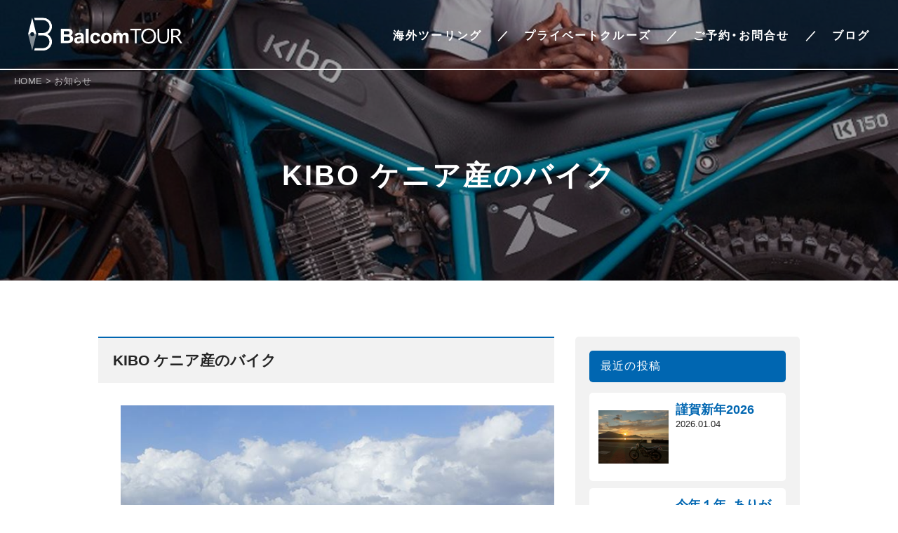

--- FILE ---
content_type: text/html; charset=UTF-8
request_url: https://balcomtour.com/0605kibo/
body_size: 35394
content:
<!doctype html>
<html lang="ja">
<head prefix="og: https://ogp.me/ns# fb: https://ogp.me/ns/fb# article: https://ogp.me/ns/article#">

<!-- OGP設定 -->
<meta property="og:type" content="article">
<meta property="og:url" content="https://balcomtour.com/0605kibo/">
<meta property="og:image" content="https://balcomtour.com/hij/wp-content/uploads/2021/06/kibo2.jpg">
<meta property="og:title" content="KIBO ケニア産のバイク | バルコムツアーバルコムツアー">
<meta property="og:description" content="写真：前職、道祖神時代の私とケニアのバイクツアーチームちょっと前の話ですが、アフリカ・ケニアのメカニックからいきなり電話がかかってきた。「オハヨ、ジャンボ、元気か？ケニアのバイクが入ったから、またツアーを作ってお客様を連">
<meta property="og:locale" content="ja_JP">
<meta name="twitter:card" content="summary_large_image">
<meta name="twitter:site" content="@balcomtour">
<!-- / -->

<meta charset="utf-8">
<meta name="viewport" content="width=device-width, initial-scale=1, minimum-scale=1, maximum-scale=1, user-scalable=no">
<meta name="format-detection" content="telephone=no">
<title>ケニアのバイク「Kibo」の紹介 | バルコムツアー</title>

<!-- All in One SEO Pack 3.1.1 によって Michael Torbert の Semper Fi Web Design[945,983] -->
<meta name="description"  content="ケニア製のバイク「kibo」を紹介します！" />

<link rel="canonical" href="https://balcomtour.com/0605kibo/" />
			<script type="text/javascript" >
				window.ga=window.ga||function(){(ga.q=ga.q||[]).push(arguments)};ga.l=+new Date;
				ga('create', 'UA-140695587-1', 'auto');
				// Plugins
				
				ga('send', 'pageview');
			</script>
			<script async src="https://www.google-analytics.com/analytics.js"></script>
			<!-- All in One SEO Pack -->
<link rel='dns-prefetch' href='//www.google.com' />
<link rel='dns-prefetch' href='//s.w.org' />
<link rel="alternate" type="application/rss+xml" title="バルコムツアー &raquo; KIBO ケニア産のバイク のコメントのフィード" href="https://balcomtour.com/0605kibo/feed/" />
<meta name="description" content="写真：前職、道祖神時代の私とケニアのバイクツアーチームちょっと前の話ですが、アフリカ・ケニアのメカニックからいきなり電話がかかってきた。「オハヨ、ジャンボ、元気か？ケニアのバイクが入ったから、またツアーを作ってお客様を連れてきてくれ。シート高が低いからレディでもノープロブレムだ」「なんてバイク？」「キボ」写真：Kiboのツイッターより「キボ」とはスワヒリ語で「1番良い」「1番高い」「てっぺん」という意味です。例えば、キリマンジ" />		<script type="text/javascript">
			window._wpemojiSettings = {"baseUrl":"https:\/\/s.w.org\/images\/core\/emoji\/11.2.0\/72x72\/","ext":".png","svgUrl":"https:\/\/s.w.org\/images\/core\/emoji\/11.2.0\/svg\/","svgExt":".svg","source":{"concatemoji":"https:\/\/balcomtour.com\/hij\/wp-includes\/js\/wp-emoji-release.min.js?ver=5.1.19"}};
			!function(e,a,t){var n,r,o,i=a.createElement("canvas"),p=i.getContext&&i.getContext("2d");function s(e,t){var a=String.fromCharCode;p.clearRect(0,0,i.width,i.height),p.fillText(a.apply(this,e),0,0);e=i.toDataURL();return p.clearRect(0,0,i.width,i.height),p.fillText(a.apply(this,t),0,0),e===i.toDataURL()}function c(e){var t=a.createElement("script");t.src=e,t.defer=t.type="text/javascript",a.getElementsByTagName("head")[0].appendChild(t)}for(o=Array("flag","emoji"),t.supports={everything:!0,everythingExceptFlag:!0},r=0;r<o.length;r++)t.supports[o[r]]=function(e){if(!p||!p.fillText)return!1;switch(p.textBaseline="top",p.font="600 32px Arial",e){case"flag":return s([55356,56826,55356,56819],[55356,56826,8203,55356,56819])?!1:!s([55356,57332,56128,56423,56128,56418,56128,56421,56128,56430,56128,56423,56128,56447],[55356,57332,8203,56128,56423,8203,56128,56418,8203,56128,56421,8203,56128,56430,8203,56128,56423,8203,56128,56447]);case"emoji":return!s([55358,56760,9792,65039],[55358,56760,8203,9792,65039])}return!1}(o[r]),t.supports.everything=t.supports.everything&&t.supports[o[r]],"flag"!==o[r]&&(t.supports.everythingExceptFlag=t.supports.everythingExceptFlag&&t.supports[o[r]]);t.supports.everythingExceptFlag=t.supports.everythingExceptFlag&&!t.supports.flag,t.DOMReady=!1,t.readyCallback=function(){t.DOMReady=!0},t.supports.everything||(n=function(){t.readyCallback()},a.addEventListener?(a.addEventListener("DOMContentLoaded",n,!1),e.addEventListener("load",n,!1)):(e.attachEvent("onload",n),a.attachEvent("onreadystatechange",function(){"complete"===a.readyState&&t.readyCallback()})),(n=t.source||{}).concatemoji?c(n.concatemoji):n.wpemoji&&n.twemoji&&(c(n.twemoji),c(n.wpemoji)))}(window,document,window._wpemojiSettings);
		</script>
		<style type="text/css">
img.wp-smiley,
img.emoji {
	display: inline !important;
	border: none !important;
	box-shadow: none !important;
	height: 1em !important;
	width: 1em !important;
	margin: 0 .07em !important;
	vertical-align: -0.1em !important;
	background: none !important;
	padding: 0 !important;
}
</style>
	<link rel='stylesheet' id='wp-block-library-css'  href='https://balcomtour.com/hij/wp-includes/css/dist/block-library/style.min.css?ver=5.1.19' type='text/css' media='all' />
<link rel='stylesheet' id='vk-blocks-build-css-css'  href='https://balcomtour.com/hij/wp-content/plugins/vk-all-in-one-expansion-unit/inc/vk-blocks/package/build/block-build.css?ver=0.10.1' type='text/css' media='all' />
<link rel='stylesheet' id='contact-form-7-css'  href='https://balcomtour.com/hij/wp-content/plugins/contact-form-7/includes/css/styles.css?ver=5.1.3' type='text/css' media='all' />
<link rel='stylesheet' id='contact-form-7-confirm-css'  href='https://balcomtour.com/hij/wp-content/plugins/contact-form-7-add-confirm/includes/css/styles.css?ver=5.1' type='text/css' media='all' />
<link rel='stylesheet' id='vkExUnit_common_style-css'  href='https://balcomtour.com/hij/wp-content/plugins/vk-all-in-one-expansion-unit/assets/css/vkExUnit_style.css?ver=9.5.3.0' type='text/css' media='all' />
<link rel='stylesheet' id='wp-pagenavi-css'  href='https://balcomtour.com/hij/wp-content/plugins/wp-pagenavi/pagenavi-css.css?ver=2.70' type='text/css' media='all' />
<link rel='stylesheet' id='wp-monalisa-css'  href='https://balcomtour.com/hij/wp-content/plugins/wp-monalisa/wp-monalisa-default.css?ver=5.1.19' type='text/css' media='all' />
<script type='text/javascript' src='https://balcomtour.com/hij/wp-includes/js/jquery/jquery.js?ver=1.12.4'></script>
<script type='text/javascript' src='https://balcomtour.com/hij/wp-includes/js/jquery/jquery-migrate.min.js?ver=1.4.1'></script>
<script type='text/javascript' src='https://balcomtour.com/hij/wp-content/plugins/wp-monalisa/wpml_script.js?ver=9999'></script>
<link rel='https://api.w.org/' href='https://balcomtour.com/wp-json/' />
<link rel="EditURI" type="application/rsd+xml" title="RSD" href="https://balcomtour.com/hij/xmlrpc.php?rsd" />
<link rel="wlwmanifest" type="application/wlwmanifest+xml" href="https://balcomtour.com/hij/wp-includes/wlwmanifest.xml" /> 
<link rel='prev' title='南国のメルヘン街道～NZ妄想ツーリング（その３）' href='https://balcomtour.com/0601nz/' />
<link rel='next' title='インスタグラム毎日更新中！' href='https://balcomtour.com/0615-2/' />
<meta name="generator" content="WordPress 5.1.19" />
<link rel='shortlink' href='https://balcomtour.com/?p=4296' />
<link rel="alternate" type="application/json+oembed" href="https://balcomtour.com/wp-json/oembed/1.0/embed?url=https%3A%2F%2Fbalcomtour.com%2F0605kibo%2F" />
<link rel="alternate" type="text/xml+oembed" href="https://balcomtour.com/wp-json/oembed/1.0/embed?url=https%3A%2F%2Fbalcomtour.com%2F0605kibo%2F&#038;format=xml" />
<link rel="icon" href="https://balcomtour.com/hij/wp-content/uploads/2019/07/cropped-favicon-2-32x32.jpg" sizes="32x32" />
<link rel="icon" href="https://balcomtour.com/hij/wp-content/uploads/2019/07/cropped-favicon-2-192x192.jpg" sizes="192x192" />
<link rel="apple-touch-icon-precomposed" href="https://balcomtour.com/hij/wp-content/uploads/2019/07/cropped-favicon-2-180x180.jpg" />
<meta name="msapplication-TileImage" content="https://balcomtour.com/hij/wp-content/uploads/2019/07/cropped-favicon-2-270x270.jpg" />
		<style type="text/css" id="wp-custom-css">
			.grecaptcha-badge { visibility: hidden; }		</style>
		<style type="text/css"></style><link rel="stylesheet" href="https://balcomtour.com/hij/wp-content/themes/balcomtour/css/ress.css">
<link rel="stylesheet" href="https://use.fontawesome.com/releases/v5.7.1/css/all.css" integrity="sha384-fnmOCqbTlWIlj8LyTjo7mOUStjsKC4pOpQbqyi7RrhN7udi9RwhKkMHpvLbHG9Sr" crossorigin="anonymous">
<link rel="stylesheet" href="https://cdn.jsdelivr.net/npm/yakuhanjp@3.3.1/dist/css/yakuhanjp-narrow.min.css">
<link rel="stylesheet" href="https://cdn.jsdelivr.net/npm/yakuhanjp@3.3.1/dist/css/yakuhanmp.min.css">
<link rel="stylesheet" href="https://balcomtour.com/hij/wp-content/themes/balcomtour/css/slick.css">
<link rel="stylesheet" href="https://balcomtour.com/hij/wp-content/themes/balcomtour/css/slick-theme.css">
<link rel="stylesheet" href="https://balcomtour.com/hij/wp-content/themes/balcomtour/css/lightcase.css">
<link rel="stylesheet" href="https://balcomtour.com/hij/wp-content/themes/balcomtour/css/common.css?v210712a">
<link rel="stylesheet" href="https://balcomtour.com/hij/wp-content/themes/balcomtour/css/blog.css">
<style>
html {
	margin-top: 0 !important;
}
#wpadminbar {
	opacity: 0.8;
}
img[src*="wp-monalisa"] {
	width: 35px;
	vertical-align: middle;
}
</style>
</head>
<body class="single">

<!-- ヘッダー -->
<header>
	<nav class="head-inner">
					<a class="head-logo" href="https://balcomtour.com/" target="_top">
						<img src="https://balcomtour.com/hij/wp-content/themes/balcomtour/img/svg/logo-wh.svg" alt="KIBO ケニア産のバイク" class="normal-logo">
			<img src="https://balcomtour.com/hij/wp-content/themes/balcomtour/img/svg/logo.svg" alt="KIBO ケニア産のバイク" class="active-logo">
		</a>
		<div class="head-nav">
			<a href="https://balcomtour.com/contact" target="_top" class="reserve-btn SP">
				ご予約・お問合せ
			</a>
			<div class="menu-btn SP">
				<span></span>
				<span></span>
				<span></span>
				<p>
					MENU
				</p>
			</div>
			<div class="menu-wrap">
				<ul class="menu-list">
										<li>
						<a href="https://balcomtour.com/touring" target="_top">
							海外ツーリング
						</a>
					</li>
					<li>
						<a href="https://balcomtour.com/private-cruise" target="_top">
							プライベートクルーズ
						</a>
					</li>
										<li>
						<a href="https://balcomtour.com/contact" target="_blank">
							ご予約・お問合せ
						</a>
					</li>
					<li>
						<a href="https://balcomtour.com/blog" target="_top">
							ブログ
						</a>
					</li>
				</ul>
			</div>
		</div>
	</nav>
</header>
<!-- / -->


<!--トップコンテンツ-->
<div class="post-top-wrap" style="background-image: url(https://balcomtour.com/hij/wp-content/uploads/2021/06/kibo2.jpg)">
  <div class="post-top-title">
    <h1>KIBO ケニア産のバイク</h1>
  </div>

  <!--パンくずリスト-->
  <div class="breadcrumb-area">
    <!-- Breadcrumb NavXT 6.5.0 -->
    <span property="itemListElement" typeof="ListItem"><a property="item" typeof="WebPage" title="Go to 株式会社バルコム." href="https://balcomtour.com/" class="home"><span property="name">HOME</span></a><meta property="position" content="1">
    </span>
    &gt;
    <span property="itemListElement" typeof="ListItem"><a property="item" typeof="WebPage" title="Go to お知らせ." href="https://balcomtour.com/blog" class="post-root post post-post"><span property="name">お知らせ</span></a><meta property="position" content="2">
    </span>
  </div>
</div>



<!-- ブログ用ラップ -->
<div class="post-contents-wrap">

  <!--メインコンテンツ-->
  <main>
    <article class="post-contents">
      <div class="contents-wrap">
        <h2>KIBO ケニア産のバイク</h2>

        
<ul class="wp-block-gallery columns-1 is-cropped"><li class="blocks-gallery-item"><figure><img src="https://balcomtour.com/hij/wp-content/uploads/2021/06/ケニア.jpg" alt="" data-id="4297" data-link="https://balcomtour.com/?attachment_id=4297" class="wp-image-4297" srcset="https://balcomtour.com/hij/wp-content/uploads/2021/06/ケニア.jpg 640w, https://balcomtour.com/hij/wp-content/uploads/2021/06/ケニア-300x222.jpg 300w" sizes="(max-width: 640px) 100vw, 640px" /><figcaption>写真：前職、道祖神時代の私とケニアのバイクツアーチーム</figcaption></figure></li></ul>



<p>ちょっと前の話ですが、アフリカ・ケニアのメカニックからいきなり電話がかかってきた。</p>



<p>「オハヨ、ジャンボ、元気か？ケニアのバイクが入ったから、またツアーを作ってお客様を連れてきてくれ。シート高が低いからレディでもノープロブレムだ」</p>



<p>「なんてバイク？」</p>



<p>「キボ」</p>



<ul class="wp-block-gallery columns-1 is-cropped"><li class="blocks-gallery-item"><figure><img src="https://balcomtour.com/hij/wp-content/uploads/2021/06/kibo2-1024x1024.jpg" alt="" data-id="4298" data-link="https://balcomtour.com/?attachment_id=4298" class="wp-image-4298" srcset="https://balcomtour.com/hij/wp-content/uploads/2021/06/kibo2-1024x1024.jpg 1024w, https://balcomtour.com/hij/wp-content/uploads/2021/06/kibo2-150x150.jpg 150w, https://balcomtour.com/hij/wp-content/uploads/2021/06/kibo2-300x300.jpg 300w, https://balcomtour.com/hij/wp-content/uploads/2021/06/kibo2-768x768.jpg 768w, https://balcomtour.com/hij/wp-content/uploads/2021/06/kibo2.jpg 1200w" sizes="(max-width: 1024px) 100vw, 1024px" /><figcaption>写真：Kiboのツイッターより</figcaption></figure></li></ul>



<p>「キボ」とはスワヒリ語で「1番良い」「1番高い」「てっぺん」という意味です。例えば、キリマンジャロの1番高い峰は「キボハット」と呼ばれています。そんな名前が付けられたバイク、なんとケニア生産のオリジナルバイクなのです。</p>



<ul class="wp-block-gallery columns-1 is-cropped"><li class="blocks-gallery-item"><figure><img src="https://balcomtour.com/hij/wp-content/uploads/2021/06/kibo3-1024x384.jpeg" alt="" data-id="4299" data-link="https://balcomtour.com/?attachment_id=4299" class="wp-image-4299" srcset="https://balcomtour.com/hij/wp-content/uploads/2021/06/kibo3-1024x384.jpeg 1024w, https://balcomtour.com/hij/wp-content/uploads/2021/06/kibo3-300x113.jpeg 300w, https://balcomtour.com/hij/wp-content/uploads/2021/06/kibo3-768x288.jpeg 768w" sizes="(max-width: 1024px) 100vw, 1024px" /><figcaption>画像：kiboのホームページより</figcaption></figure></li></ul>



<p>ケニアで日常的に乗られているバイクは、ほとんどが中国産です。が、あまり評判はよくなかった。そんな中、バイクを輸入するのではなく、ケニアでオリジナルのバイクを作る、という発想はすごいことだと思いました。電話してきたメカニックの声は、誇りに満ちていたような気がしました。</p>



<p>kibo 250の基本スペック：空冷単気筒250cc、シート高800mm</p>



<p><span data-color="#fffd6b" style="background: linear-gradient(transparent 60%,rgba(255, 253, 107, 0.7) 0);" class="vk_highlighter"><a href="https://kibo.bike/" target="_blank" rel="noreferrer noopener" aria-label=" (新しいタブで開く)">kiboのホームページはこちら</a></span></p>



<ul class="wp-block-gallery columns-1 is-cropped"><li class="blocks-gallery-item"><figure><img src="https://balcomtour.com/hij/wp-content/uploads/2021/06/kibo1.jpg" alt="" data-id="4300" data-link="https://balcomtour.com/?attachment_id=4300" class="wp-image-4300" srcset="https://balcomtour.com/hij/wp-content/uploads/2021/06/kibo1.jpg 750w, https://balcomtour.com/hij/wp-content/uploads/2021/06/kibo1-300x200.jpg 300w" sizes="(max-width: 750px) 100vw, 750px" /><figcaption>画像：kiboのホームページより</figcaption></figure></li></ul>



<p>僕は世界中のオフロードツアーの会社に「日本人は足が短いからシート高の低いバイクを仕入れてくれ」と注文してますが、まさに、セロー並みに低いシート高のバイクが新発売されたのです。僕は嬉しくなって、翌日、すぐにチームの社長にメールしました。</p>



<p>「昨日、テオ（メカニックの名前）から聞きました。Kiboを何台仕入れたんですか？」</p>



<p>「いや、違う。お前がお客様を連れてくるならkiboを買うよ。お客様は何人いるんだい？」</p>



<p>・・・ちょっと早とちりだったようです。でも、こんなバイクが今、アフリカで生まれたのは、本当に嬉しいニュースでした。</p>



<ul class="wp-block-gallery columns-2 is-cropped"><li class="blocks-gallery-item"><figure><img src="https://balcomtour.com/hij/wp-content/uploads/2021/06/10380353333_a86cc813fc_o.jpg" alt="" data-id="4301" data-link="https://balcomtour.com/?attachment_id=4301" class="wp-image-4301" srcset="https://balcomtour.com/hij/wp-content/uploads/2021/06/10380353333_a86cc813fc_o.jpg 850w, https://balcomtour.com/hij/wp-content/uploads/2021/06/10380353333_a86cc813fc_o-300x176.jpg 300w, https://balcomtour.com/hij/wp-content/uploads/2021/06/10380353333_a86cc813fc_o-768x452.jpg 768w" sizes="(max-width: 850px) 100vw, 850px" /></figure></li><li class="blocks-gallery-item"><figure><img src="https://balcomtour.com/hij/wp-content/uploads/2021/06/Kenya_zebra_motorbike_tour.jpg" alt="" data-id="4302" data-link="https://balcomtour.com/?attachment_id=4302" class="wp-image-4302" srcset="https://balcomtour.com/hij/wp-content/uploads/2021/06/Kenya_zebra_motorbike_tour.jpg 850w, https://balcomtour.com/hij/wp-content/uploads/2021/06/Kenya_zebra_motorbike_tour-300x194.jpg 300w, https://balcomtour.com/hij/wp-content/uploads/2021/06/Kenya_zebra_motorbike_tour-768x497.jpg 768w" sizes="(max-width: 850px) 100vw, 850px" /></figure></li></ul>



<p>ケニアのバイクツアーでは、こんな夢みたいなシーンに出会えることもあります。ケニアはすでにヨーロッパ人の受け入れを開始しています。日本からも来年には行くことができますように！</p>



<p></p>

        <div class="paging-wrap">
                    <a class="paging prev" href="https://balcomtour.com/0601nz/" rel="prev">南国のメルヘン街道～NZ妄想ツーリング（その３）</a>          <a class="paging next" href="https://balcomtour.com/0615-2/" rel="next">インスタグラム毎日更新中！</a>        </div>
      </div>
      <div class="post-footer">
        <a href="https://balcomtour.com/blog" target="_top" class="back-archive">
          <i class="fas fa-angle-double-left"></i> 一覧に戻る
        </a>
        <a href="https://balcomtour.com/" target="_top" class="back-top">
          ホームに戻る
        </a>
      </div>
    </article>
  </main>
  <!-- / -->

  <!-- / -->
  <aside class="post-side-contents">
    <ul class="menu">
      <li>
        <h2>最近の投稿</h2>
        <ul>
                      <li>
              <a href="https://balcomtour.com/20260104-2/" target="_top" class="recent-post-item">
                <div class="recent-post-img">
                                    <img src="https://balcomtour.com/hij/wp-content/uploads/2026/01/1.jpg" alt="謹賀新年2026">
                                </div>
                <div class="recent-post-sentence">
                  <h3>謹賀新年2026</h3>
                  <span class="post-date">2026.01.04</span>
                </div>
              </a>
            </li>
                      <li>
              <a href="https://balcomtour.com/1227-2/" target="_top" class="recent-post-item">
                <div class="recent-post-img">
                                    <img src="https://balcomtour.com/hij/wp-content/uploads/2025/10/66.jpg" alt="今年１年、ありがとうございました">
                                </div>
                <div class="recent-post-sentence">
                  <h3>今年１年、ありがとうございました</h3>
                  <span class="post-date">2025.12.27</span>
                </div>
              </a>
            </li>
                      <li>
              <a href="https://balcomtour.com/1221india/" target="_top" class="recent-post-item">
                <div class="recent-post-img">
                                    <img src="https://balcomtour.com/hij/wp-content/uploads/2025/12/259.jpg" alt="かなえADV海外ツー第６弾はインド！デリーからバラナシへ、聖地巡礼添乗レポ（その6）">
                                </div>
                <div class="recent-post-sentence">
                  <h3>かなえADV海外ツー第６弾はインド！デリーからバラナシへ、聖地巡礼添乗レポ（その6）</h3>
                  <span class="post-date">2025.12.21</span>
                </div>
              </a>
            </li>
                  </ul>
      </li>
      <li>
        <h2>CATEGORY</h2>
        <ul>
          
                      <li class="cat-item cat-item-1">
              <a href="https://balcomtour.com/category/%e6%9c%aa%e5%88%86%e9%a1%9e/">未分類</a>
            </li>
                      <li class="cat-item cat-item-2">
              <a href="https://balcomtour.com/category/%e3%83%84%e3%83%bc%e3%83%aa%e3%83%b3%e3%82%b0/">ツーリング</a>
            </li>
                      <li class="cat-item cat-item-3">
              <a href="https://balcomtour.com/category/%e3%82%b9%e3%82%bf%e3%83%83%e3%83%95/">スタッフ</a>
            </li>
                      <li class="cat-item cat-item-4">
              <a href="https://balcomtour.com/category/%e3%82%a4%e3%83%99%e3%83%b3%e3%83%88/">イベント</a>
            </li>
                      <li class="cat-item cat-item-5">
              <a href="https://balcomtour.com/category/%e4%b8%96%e7%95%8c%e3%81%ae%e9%89%84%e9%81%93/">世界の鉄道</a>
            </li>
                      <li class="cat-item cat-item-6">
              <a href="https://balcomtour.com/category/%e8%88%b9%e3%81%ae%e6%97%85/">船の旅</a>
            </li>
                      <li class="cat-item cat-item-7">
              <a href="https://balcomtour.com/category/%e8%87%aa%e8%bb%a2%e8%bb%8a%e4%b8%96%e7%95%8c%e4%b8%80%e5%91%a8%e3%81%ae%e7%b5%b5%e6%97%a5%e8%a8%98/">自転車世界一周の絵日記</a>
            </li>
                      <li class="cat-item cat-item-8">
              <a href="https://balcomtour.com/category/%e6%8b%85%e5%bd%93%e8%80%85%e3%82%b3%e3%83%a9%e3%83%a0/">担当者コラム</a>
            </li>
                      <li class="cat-item cat-item-9">
              <a href="https://balcomtour.com/category/%e6%97%85%e3%81%ae%e3%82%a4%e3%83%b3%e3%83%95%e3%82%a9%e3%83%a1%e3%83%bc%e3%82%b7%e3%83%a7%e3%83%b3/">旅のインフォメーション</a>
            </li>
                  </ul>
      </li>
      <li>
        <h2>アーカイブ</h2>
        <select name="archive-dropdown" onChange="document.location.href=this.options[this.selectedIndex].value;">
        <option value="">月を選択</option>
        	<option value='https://balcomtour.com/2026/01/'> 2026年1月 &nbsp;(1)</option>
	<option value='https://balcomtour.com/2025/12/'> 2025年12月 &nbsp;(8)</option>
	<option value='https://balcomtour.com/2025/11/'> 2025年11月 &nbsp;(3)</option>
	<option value='https://balcomtour.com/2025/10/'> 2025年10月 &nbsp;(2)</option>
	<option value='https://balcomtour.com/2025/09/'> 2025年9月 &nbsp;(2)</option>
	<option value='https://balcomtour.com/2025/08/'> 2025年8月 &nbsp;(7)</option>
	<option value='https://balcomtour.com/2025/07/'> 2025年7月 &nbsp;(3)</option>
	<option value='https://balcomtour.com/2025/06/'> 2025年6月 &nbsp;(6)</option>
	<option value='https://balcomtour.com/2025/05/'> 2025年5月 &nbsp;(8)</option>
	<option value='https://balcomtour.com/2025/04/'> 2025年4月 &nbsp;(2)</option>
	<option value='https://balcomtour.com/2025/03/'> 2025年3月 &nbsp;(10)</option>
	<option value='https://balcomtour.com/2025/02/'> 2025年2月 &nbsp;(2)</option>
	<option value='https://balcomtour.com/2025/01/'> 2025年1月 &nbsp;(2)</option>
	<option value='https://balcomtour.com/2024/12/'> 2024年12月 &nbsp;(2)</option>
	<option value='https://balcomtour.com/2024/11/'> 2024年11月 &nbsp;(5)</option>
	<option value='https://balcomtour.com/2024/10/'> 2024年10月 &nbsp;(7)</option>
	<option value='https://balcomtour.com/2024/09/'> 2024年9月 &nbsp;(1)</option>
	<option value='https://balcomtour.com/2024/08/'> 2024年8月 &nbsp;(9)</option>
	<option value='https://balcomtour.com/2024/07/'> 2024年7月 &nbsp;(6)</option>
	<option value='https://balcomtour.com/2024/06/'> 2024年6月 &nbsp;(3)</option>
	<option value='https://balcomtour.com/2024/05/'> 2024年5月 &nbsp;(6)</option>
	<option value='https://balcomtour.com/2024/04/'> 2024年4月 &nbsp;(1)</option>
	<option value='https://balcomtour.com/2024/03/'> 2024年3月 &nbsp;(4)</option>
	<option value='https://balcomtour.com/2024/02/'> 2024年2月 &nbsp;(1)</option>
	<option value='https://balcomtour.com/2024/01/'> 2024年1月 &nbsp;(1)</option>
	<option value='https://balcomtour.com/2023/12/'> 2023年12月 &nbsp;(7)</option>
	<option value='https://balcomtour.com/2023/11/'> 2023年11月 &nbsp;(3)</option>
	<option value='https://balcomtour.com/2023/10/'> 2023年10月 &nbsp;(1)</option>
	<option value='https://balcomtour.com/2023/09/'> 2023年9月 &nbsp;(4)</option>
	<option value='https://balcomtour.com/2023/08/'> 2023年8月 &nbsp;(1)</option>
	<option value='https://balcomtour.com/2023/07/'> 2023年7月 &nbsp;(5)</option>
	<option value='https://balcomtour.com/2023/06/'> 2023年6月 &nbsp;(2)</option>
	<option value='https://balcomtour.com/2023/05/'> 2023年5月 &nbsp;(6)</option>
	<option value='https://balcomtour.com/2023/04/'> 2023年4月 &nbsp;(1)</option>
	<option value='https://balcomtour.com/2023/03/'> 2023年3月 &nbsp;(2)</option>
	<option value='https://balcomtour.com/2023/01/'> 2023年1月 &nbsp;(3)</option>
	<option value='https://balcomtour.com/2022/12/'> 2022年12月 &nbsp;(6)</option>
	<option value='https://balcomtour.com/2022/11/'> 2022年11月 &nbsp;(2)</option>
	<option value='https://balcomtour.com/2022/10/'> 2022年10月 &nbsp;(1)</option>
	<option value='https://balcomtour.com/2022/09/'> 2022年9月 &nbsp;(4)</option>
	<option value='https://balcomtour.com/2022/08/'> 2022年8月 &nbsp;(5)</option>
	<option value='https://balcomtour.com/2022/07/'> 2022年7月 &nbsp;(1)</option>
	<option value='https://balcomtour.com/2022/06/'> 2022年6月 &nbsp;(2)</option>
	<option value='https://balcomtour.com/2022/05/'> 2022年5月 &nbsp;(3)</option>
	<option value='https://balcomtour.com/2022/04/'> 2022年4月 &nbsp;(2)</option>
	<option value='https://balcomtour.com/2022/03/'> 2022年3月 &nbsp;(2)</option>
	<option value='https://balcomtour.com/2022/02/'> 2022年2月 &nbsp;(4)</option>
	<option value='https://balcomtour.com/2022/01/'> 2022年1月 &nbsp;(5)</option>
	<option value='https://balcomtour.com/2021/12/'> 2021年12月 &nbsp;(10)</option>
	<option value='https://balcomtour.com/2021/11/'> 2021年11月 &nbsp;(2)</option>
	<option value='https://balcomtour.com/2021/10/'> 2021年10月 &nbsp;(8)</option>
	<option value='https://balcomtour.com/2021/09/'> 2021年9月 &nbsp;(4)</option>
	<option value='https://balcomtour.com/2021/08/'> 2021年8月 &nbsp;(5)</option>
	<option value='https://balcomtour.com/2021/07/'> 2021年7月 &nbsp;(4)</option>
	<option value='https://balcomtour.com/2021/06/'> 2021年6月 &nbsp;(6)</option>
	<option value='https://balcomtour.com/2021/05/'> 2021年5月 &nbsp;(8)</option>
	<option value='https://balcomtour.com/2021/04/'> 2021年4月 &nbsp;(13)</option>
	<option value='https://balcomtour.com/2021/03/'> 2021年3月 &nbsp;(9)</option>
	<option value='https://balcomtour.com/2021/02/'> 2021年2月 &nbsp;(7)</option>
	<option value='https://balcomtour.com/2021/01/'> 2021年1月 &nbsp;(2)</option>
	<option value='https://balcomtour.com/2020/12/'> 2020年12月 &nbsp;(3)</option>
	<option value='https://balcomtour.com/2020/11/'> 2020年11月 &nbsp;(4)</option>
	<option value='https://balcomtour.com/2020/10/'> 2020年10月 &nbsp;(1)</option>
	<option value='https://balcomtour.com/2020/09/'> 2020年9月 &nbsp;(3)</option>
	<option value='https://balcomtour.com/2020/08/'> 2020年8月 &nbsp;(5)</option>
	<option value='https://balcomtour.com/2020/07/'> 2020年7月 &nbsp;(3)</option>
	<option value='https://balcomtour.com/2020/06/'> 2020年6月 &nbsp;(8)</option>
	<option value='https://balcomtour.com/2020/05/'> 2020年5月 &nbsp;(9)</option>
	<option value='https://balcomtour.com/2020/04/'> 2020年4月 &nbsp;(18)</option>
	<option value='https://balcomtour.com/2020/03/'> 2020年3月 &nbsp;(5)</option>
	<option value='https://balcomtour.com/2020/01/'> 2020年1月 &nbsp;(2)</option>
	<option value='https://balcomtour.com/2019/12/'> 2019年12月 &nbsp;(1)</option>
	<option value='https://balcomtour.com/2019/11/'> 2019年11月 &nbsp;(3)</option>
	<option value='https://balcomtour.com/2019/10/'> 2019年10月 &nbsp;(1)</option>
	<option value='https://balcomtour.com/2019/08/'> 2019年8月 &nbsp;(1)</option>
	<option value='https://balcomtour.com/2019/07/'> 2019年7月 &nbsp;(4)</option>
	<option value='https://balcomtour.com/2019/05/'> 2019年5月 &nbsp;(6)</option>
        </select>
      </li>
    </ul>
  </aside>
  <!-- / -->

</div>
<!-- / -->

<!--フッターコンテンツ-->
<footer>
  <nav class="foot-inner">
    <div class="foot-info">
      <a class="foot-logo" href="https://balcomtour.com" target="_top">
        <img src="https://balcomtour.com/hij/wp-content/themes/balcomtour/img/svg/logo-wh.svg" alt="バルコムツアー ｜ 海外ツーリングと広島プライベートツアー">
      </a>
      <div class="foot-address">
        <p>〒731-0122　広島市安佐南区中筋3-8-10</p>
        <p>TEL：082-870-2600（ツアー担当：吉岡）</p>
        <p><span>観光庁長官登録旅行業第2159号　（一社）全国旅行業協会正会員<br>
          総合旅行業務取扱管理者　松本 太造</span></p>
      </div>
    </div>
    <div class="foot-link">
      <ul class="foot-link-list">
        <li>
          <a href="https://balcomtour.com/info-office" target="_top">
            会社概要
          </a>
        </li>
        <li>
          <a href="https://balcomtour.com/privacy-policy" target="_top">
            プライバシーポリシー
          </a>
        </li>
        <li>
          <a href="https://balcomtour.com/solicitation-policy" target="_top">
			  金融商品に関する勧誘方針
          </a>
        </li>
      </ul>
    </div>
    <p class="copy-right">Copyright(C)2020 バルコムツアー All Rights Reserved.</p>
  </nav>
</footer>
<!-- / -->


<!-- ▼▼▼スクリプト▼▼▼ -->
<script src="https://ajax.googleapis.com/ajax/libs/jquery/1.11.1/jquery.min.js"></script>
<script src="https://balcomtour.com/hij/wp-content/themes/balcomtour/js/lightcase.js"></script>
<script type="text/javascript">
  jQuery(document).ready(function($) {
    $('a[data-rel^=lightcase]').lightcase();
  });
</script>
<script src="https://balcomtour.com/hij/wp-content/themes/balcomtour/js/slick.min.js"></script>
<script src="https://balcomtour.com/hij/wp-content/themes/balcomtour/js/inview.js"></script>
<script src="https://balcomtour.com/hij/wp-content/themes/balcomtour/js/common.js?v210712a"></script>

<script language="javascript">
	function GoTravel(obj){
		obj.target="_blank";
		obj.href="https://agency-linkservice.sompo-japan.co.jp/AgencyCheck?agentno=0000728527&servicecd=01&serviceno=01";
	}
</script>


<div id="fb-root"></div>
<script>(function(d, s, id) {
	var js, fjs = d.getElementsByTagName(s)[0];
	if (d.getElementById(id)) return;
	js = d.createElement(s); js.id = id;
	js.src = "//connect.facebook.net/ja_JP/sdk.js#xfbml=1&version=v2.9&appId=バルコムツアー";
	fjs.parentNode.insertBefore(js, fjs);
}(document, 'script', 'facebook-jssdk'));</script>
	<script type='text/javascript' src='https://balcomtour.com/hij/wp-content/plugins/vk-all-in-one-expansion-unit/inc/vk-blocks/package/build/viewHelper.js?ver=0.10.1'></script>
<script type='text/javascript'>
/* <![CDATA[ */
var wpcf7 = {"apiSettings":{"root":"https:\/\/balcomtour.com\/wp-json\/contact-form-7\/v1","namespace":"contact-form-7\/v1"}};
/* ]]> */
</script>
<script type='text/javascript' src='https://balcomtour.com/hij/wp-content/plugins/contact-form-7/includes/js/scripts.js?ver=5.1.3'></script>
<script type='text/javascript' src='https://balcomtour.com/hij/wp-includes/js/jquery/jquery.form.min.js?ver=4.2.1'></script>
<script type='text/javascript' src='https://balcomtour.com/hij/wp-content/plugins/contact-form-7-add-confirm/includes/js/scripts.js?ver=5.1'></script>
<script type='text/javascript' src='https://www.google.com/recaptcha/api.js?render=6LdfceklAAAAAHjUOJqzrPmyTupgNw17ORErW_Vm&#038;ver=3.0'></script>
<script type='text/javascript' src='https://balcomtour.com/hij/wp-includes/js/wp-embed.min.js?ver=5.1.19'></script>
<script type='text/javascript' src='https://balcomtour.com/hij/wp-content/plugins/vk-all-in-one-expansion-unit/inc/smooth-scroll/js/smooth-scroll.min.js?ver=9.5.3.0'></script>
<script type='text/javascript'>
/* <![CDATA[ */
var vkExOpt = {"ajax_url":"https:\/\/balcomtour.com\/hij\/wp-admin\/admin-ajax.php"};
/* ]]> */
</script>
<script type='text/javascript' src='https://balcomtour.com/hij/wp-content/plugins/vk-all-in-one-expansion-unit/assets/js/all.min.js?ver=9.5.3.0'></script>
<script type="text/javascript">
( function( grecaptcha, sitekey, actions ) {

	var wpcf7recaptcha = {

		execute: function( action ) {
			grecaptcha.execute(
				sitekey,
				{ action: action }
			).then( function( token ) {
				var forms = document.getElementsByTagName( 'form' );

				for ( var i = 0; i < forms.length; i++ ) {
					var fields = forms[ i ].getElementsByTagName( 'input' );

					for ( var j = 0; j < fields.length; j++ ) {
						var field = fields[ j ];

						if ( 'g-recaptcha-response' === field.getAttribute( 'name' ) ) {
							field.setAttribute( 'value', token );
							break;
						}
					}
				}
			} );
		},

		executeOnHomepage: function() {
			wpcf7recaptcha.execute( actions[ 'homepage' ] );
		},

		executeOnContactform: function() {
			wpcf7recaptcha.execute( actions[ 'contactform' ] );
		},

	};

	grecaptcha.ready(
		wpcf7recaptcha.executeOnHomepage
	);

	document.addEventListener( 'change',
		wpcf7recaptcha.executeOnContactform, false
	);

	document.addEventListener( 'wpcf7submit',
		wpcf7recaptcha.executeOnHomepage, false
	);

} )(
	grecaptcha,
	'6LdfceklAAAAAHjUOJqzrPmyTupgNw17ORErW_Vm',
	{"homepage":"homepage","contactform":"contactform"}
);
</script>

</body>
</html>

--- FILE ---
content_type: text/html; charset=utf-8
request_url: https://www.google.com/recaptcha/api2/anchor?ar=1&k=6LdfceklAAAAAHjUOJqzrPmyTupgNw17ORErW_Vm&co=aHR0cHM6Ly9iYWxjb210b3VyLmNvbTo0NDM.&hl=en&v=PoyoqOPhxBO7pBk68S4YbpHZ&size=invisible&anchor-ms=20000&execute-ms=30000&cb=tg64y4su4ghv
body_size: 48540
content:
<!DOCTYPE HTML><html dir="ltr" lang="en"><head><meta http-equiv="Content-Type" content="text/html; charset=UTF-8">
<meta http-equiv="X-UA-Compatible" content="IE=edge">
<title>reCAPTCHA</title>
<style type="text/css">
/* cyrillic-ext */
@font-face {
  font-family: 'Roboto';
  font-style: normal;
  font-weight: 400;
  font-stretch: 100%;
  src: url(//fonts.gstatic.com/s/roboto/v48/KFO7CnqEu92Fr1ME7kSn66aGLdTylUAMa3GUBHMdazTgWw.woff2) format('woff2');
  unicode-range: U+0460-052F, U+1C80-1C8A, U+20B4, U+2DE0-2DFF, U+A640-A69F, U+FE2E-FE2F;
}
/* cyrillic */
@font-face {
  font-family: 'Roboto';
  font-style: normal;
  font-weight: 400;
  font-stretch: 100%;
  src: url(//fonts.gstatic.com/s/roboto/v48/KFO7CnqEu92Fr1ME7kSn66aGLdTylUAMa3iUBHMdazTgWw.woff2) format('woff2');
  unicode-range: U+0301, U+0400-045F, U+0490-0491, U+04B0-04B1, U+2116;
}
/* greek-ext */
@font-face {
  font-family: 'Roboto';
  font-style: normal;
  font-weight: 400;
  font-stretch: 100%;
  src: url(//fonts.gstatic.com/s/roboto/v48/KFO7CnqEu92Fr1ME7kSn66aGLdTylUAMa3CUBHMdazTgWw.woff2) format('woff2');
  unicode-range: U+1F00-1FFF;
}
/* greek */
@font-face {
  font-family: 'Roboto';
  font-style: normal;
  font-weight: 400;
  font-stretch: 100%;
  src: url(//fonts.gstatic.com/s/roboto/v48/KFO7CnqEu92Fr1ME7kSn66aGLdTylUAMa3-UBHMdazTgWw.woff2) format('woff2');
  unicode-range: U+0370-0377, U+037A-037F, U+0384-038A, U+038C, U+038E-03A1, U+03A3-03FF;
}
/* math */
@font-face {
  font-family: 'Roboto';
  font-style: normal;
  font-weight: 400;
  font-stretch: 100%;
  src: url(//fonts.gstatic.com/s/roboto/v48/KFO7CnqEu92Fr1ME7kSn66aGLdTylUAMawCUBHMdazTgWw.woff2) format('woff2');
  unicode-range: U+0302-0303, U+0305, U+0307-0308, U+0310, U+0312, U+0315, U+031A, U+0326-0327, U+032C, U+032F-0330, U+0332-0333, U+0338, U+033A, U+0346, U+034D, U+0391-03A1, U+03A3-03A9, U+03B1-03C9, U+03D1, U+03D5-03D6, U+03F0-03F1, U+03F4-03F5, U+2016-2017, U+2034-2038, U+203C, U+2040, U+2043, U+2047, U+2050, U+2057, U+205F, U+2070-2071, U+2074-208E, U+2090-209C, U+20D0-20DC, U+20E1, U+20E5-20EF, U+2100-2112, U+2114-2115, U+2117-2121, U+2123-214F, U+2190, U+2192, U+2194-21AE, U+21B0-21E5, U+21F1-21F2, U+21F4-2211, U+2213-2214, U+2216-22FF, U+2308-230B, U+2310, U+2319, U+231C-2321, U+2336-237A, U+237C, U+2395, U+239B-23B7, U+23D0, U+23DC-23E1, U+2474-2475, U+25AF, U+25B3, U+25B7, U+25BD, U+25C1, U+25CA, U+25CC, U+25FB, U+266D-266F, U+27C0-27FF, U+2900-2AFF, U+2B0E-2B11, U+2B30-2B4C, U+2BFE, U+3030, U+FF5B, U+FF5D, U+1D400-1D7FF, U+1EE00-1EEFF;
}
/* symbols */
@font-face {
  font-family: 'Roboto';
  font-style: normal;
  font-weight: 400;
  font-stretch: 100%;
  src: url(//fonts.gstatic.com/s/roboto/v48/KFO7CnqEu92Fr1ME7kSn66aGLdTylUAMaxKUBHMdazTgWw.woff2) format('woff2');
  unicode-range: U+0001-000C, U+000E-001F, U+007F-009F, U+20DD-20E0, U+20E2-20E4, U+2150-218F, U+2190, U+2192, U+2194-2199, U+21AF, U+21E6-21F0, U+21F3, U+2218-2219, U+2299, U+22C4-22C6, U+2300-243F, U+2440-244A, U+2460-24FF, U+25A0-27BF, U+2800-28FF, U+2921-2922, U+2981, U+29BF, U+29EB, U+2B00-2BFF, U+4DC0-4DFF, U+FFF9-FFFB, U+10140-1018E, U+10190-1019C, U+101A0, U+101D0-101FD, U+102E0-102FB, U+10E60-10E7E, U+1D2C0-1D2D3, U+1D2E0-1D37F, U+1F000-1F0FF, U+1F100-1F1AD, U+1F1E6-1F1FF, U+1F30D-1F30F, U+1F315, U+1F31C, U+1F31E, U+1F320-1F32C, U+1F336, U+1F378, U+1F37D, U+1F382, U+1F393-1F39F, U+1F3A7-1F3A8, U+1F3AC-1F3AF, U+1F3C2, U+1F3C4-1F3C6, U+1F3CA-1F3CE, U+1F3D4-1F3E0, U+1F3ED, U+1F3F1-1F3F3, U+1F3F5-1F3F7, U+1F408, U+1F415, U+1F41F, U+1F426, U+1F43F, U+1F441-1F442, U+1F444, U+1F446-1F449, U+1F44C-1F44E, U+1F453, U+1F46A, U+1F47D, U+1F4A3, U+1F4B0, U+1F4B3, U+1F4B9, U+1F4BB, U+1F4BF, U+1F4C8-1F4CB, U+1F4D6, U+1F4DA, U+1F4DF, U+1F4E3-1F4E6, U+1F4EA-1F4ED, U+1F4F7, U+1F4F9-1F4FB, U+1F4FD-1F4FE, U+1F503, U+1F507-1F50B, U+1F50D, U+1F512-1F513, U+1F53E-1F54A, U+1F54F-1F5FA, U+1F610, U+1F650-1F67F, U+1F687, U+1F68D, U+1F691, U+1F694, U+1F698, U+1F6AD, U+1F6B2, U+1F6B9-1F6BA, U+1F6BC, U+1F6C6-1F6CF, U+1F6D3-1F6D7, U+1F6E0-1F6EA, U+1F6F0-1F6F3, U+1F6F7-1F6FC, U+1F700-1F7FF, U+1F800-1F80B, U+1F810-1F847, U+1F850-1F859, U+1F860-1F887, U+1F890-1F8AD, U+1F8B0-1F8BB, U+1F8C0-1F8C1, U+1F900-1F90B, U+1F93B, U+1F946, U+1F984, U+1F996, U+1F9E9, U+1FA00-1FA6F, U+1FA70-1FA7C, U+1FA80-1FA89, U+1FA8F-1FAC6, U+1FACE-1FADC, U+1FADF-1FAE9, U+1FAF0-1FAF8, U+1FB00-1FBFF;
}
/* vietnamese */
@font-face {
  font-family: 'Roboto';
  font-style: normal;
  font-weight: 400;
  font-stretch: 100%;
  src: url(//fonts.gstatic.com/s/roboto/v48/KFO7CnqEu92Fr1ME7kSn66aGLdTylUAMa3OUBHMdazTgWw.woff2) format('woff2');
  unicode-range: U+0102-0103, U+0110-0111, U+0128-0129, U+0168-0169, U+01A0-01A1, U+01AF-01B0, U+0300-0301, U+0303-0304, U+0308-0309, U+0323, U+0329, U+1EA0-1EF9, U+20AB;
}
/* latin-ext */
@font-face {
  font-family: 'Roboto';
  font-style: normal;
  font-weight: 400;
  font-stretch: 100%;
  src: url(//fonts.gstatic.com/s/roboto/v48/KFO7CnqEu92Fr1ME7kSn66aGLdTylUAMa3KUBHMdazTgWw.woff2) format('woff2');
  unicode-range: U+0100-02BA, U+02BD-02C5, U+02C7-02CC, U+02CE-02D7, U+02DD-02FF, U+0304, U+0308, U+0329, U+1D00-1DBF, U+1E00-1E9F, U+1EF2-1EFF, U+2020, U+20A0-20AB, U+20AD-20C0, U+2113, U+2C60-2C7F, U+A720-A7FF;
}
/* latin */
@font-face {
  font-family: 'Roboto';
  font-style: normal;
  font-weight: 400;
  font-stretch: 100%;
  src: url(//fonts.gstatic.com/s/roboto/v48/KFO7CnqEu92Fr1ME7kSn66aGLdTylUAMa3yUBHMdazQ.woff2) format('woff2');
  unicode-range: U+0000-00FF, U+0131, U+0152-0153, U+02BB-02BC, U+02C6, U+02DA, U+02DC, U+0304, U+0308, U+0329, U+2000-206F, U+20AC, U+2122, U+2191, U+2193, U+2212, U+2215, U+FEFF, U+FFFD;
}
/* cyrillic-ext */
@font-face {
  font-family: 'Roboto';
  font-style: normal;
  font-weight: 500;
  font-stretch: 100%;
  src: url(//fonts.gstatic.com/s/roboto/v48/KFO7CnqEu92Fr1ME7kSn66aGLdTylUAMa3GUBHMdazTgWw.woff2) format('woff2');
  unicode-range: U+0460-052F, U+1C80-1C8A, U+20B4, U+2DE0-2DFF, U+A640-A69F, U+FE2E-FE2F;
}
/* cyrillic */
@font-face {
  font-family: 'Roboto';
  font-style: normal;
  font-weight: 500;
  font-stretch: 100%;
  src: url(//fonts.gstatic.com/s/roboto/v48/KFO7CnqEu92Fr1ME7kSn66aGLdTylUAMa3iUBHMdazTgWw.woff2) format('woff2');
  unicode-range: U+0301, U+0400-045F, U+0490-0491, U+04B0-04B1, U+2116;
}
/* greek-ext */
@font-face {
  font-family: 'Roboto';
  font-style: normal;
  font-weight: 500;
  font-stretch: 100%;
  src: url(//fonts.gstatic.com/s/roboto/v48/KFO7CnqEu92Fr1ME7kSn66aGLdTylUAMa3CUBHMdazTgWw.woff2) format('woff2');
  unicode-range: U+1F00-1FFF;
}
/* greek */
@font-face {
  font-family: 'Roboto';
  font-style: normal;
  font-weight: 500;
  font-stretch: 100%;
  src: url(//fonts.gstatic.com/s/roboto/v48/KFO7CnqEu92Fr1ME7kSn66aGLdTylUAMa3-UBHMdazTgWw.woff2) format('woff2');
  unicode-range: U+0370-0377, U+037A-037F, U+0384-038A, U+038C, U+038E-03A1, U+03A3-03FF;
}
/* math */
@font-face {
  font-family: 'Roboto';
  font-style: normal;
  font-weight: 500;
  font-stretch: 100%;
  src: url(//fonts.gstatic.com/s/roboto/v48/KFO7CnqEu92Fr1ME7kSn66aGLdTylUAMawCUBHMdazTgWw.woff2) format('woff2');
  unicode-range: U+0302-0303, U+0305, U+0307-0308, U+0310, U+0312, U+0315, U+031A, U+0326-0327, U+032C, U+032F-0330, U+0332-0333, U+0338, U+033A, U+0346, U+034D, U+0391-03A1, U+03A3-03A9, U+03B1-03C9, U+03D1, U+03D5-03D6, U+03F0-03F1, U+03F4-03F5, U+2016-2017, U+2034-2038, U+203C, U+2040, U+2043, U+2047, U+2050, U+2057, U+205F, U+2070-2071, U+2074-208E, U+2090-209C, U+20D0-20DC, U+20E1, U+20E5-20EF, U+2100-2112, U+2114-2115, U+2117-2121, U+2123-214F, U+2190, U+2192, U+2194-21AE, U+21B0-21E5, U+21F1-21F2, U+21F4-2211, U+2213-2214, U+2216-22FF, U+2308-230B, U+2310, U+2319, U+231C-2321, U+2336-237A, U+237C, U+2395, U+239B-23B7, U+23D0, U+23DC-23E1, U+2474-2475, U+25AF, U+25B3, U+25B7, U+25BD, U+25C1, U+25CA, U+25CC, U+25FB, U+266D-266F, U+27C0-27FF, U+2900-2AFF, U+2B0E-2B11, U+2B30-2B4C, U+2BFE, U+3030, U+FF5B, U+FF5D, U+1D400-1D7FF, U+1EE00-1EEFF;
}
/* symbols */
@font-face {
  font-family: 'Roboto';
  font-style: normal;
  font-weight: 500;
  font-stretch: 100%;
  src: url(//fonts.gstatic.com/s/roboto/v48/KFO7CnqEu92Fr1ME7kSn66aGLdTylUAMaxKUBHMdazTgWw.woff2) format('woff2');
  unicode-range: U+0001-000C, U+000E-001F, U+007F-009F, U+20DD-20E0, U+20E2-20E4, U+2150-218F, U+2190, U+2192, U+2194-2199, U+21AF, U+21E6-21F0, U+21F3, U+2218-2219, U+2299, U+22C4-22C6, U+2300-243F, U+2440-244A, U+2460-24FF, U+25A0-27BF, U+2800-28FF, U+2921-2922, U+2981, U+29BF, U+29EB, U+2B00-2BFF, U+4DC0-4DFF, U+FFF9-FFFB, U+10140-1018E, U+10190-1019C, U+101A0, U+101D0-101FD, U+102E0-102FB, U+10E60-10E7E, U+1D2C0-1D2D3, U+1D2E0-1D37F, U+1F000-1F0FF, U+1F100-1F1AD, U+1F1E6-1F1FF, U+1F30D-1F30F, U+1F315, U+1F31C, U+1F31E, U+1F320-1F32C, U+1F336, U+1F378, U+1F37D, U+1F382, U+1F393-1F39F, U+1F3A7-1F3A8, U+1F3AC-1F3AF, U+1F3C2, U+1F3C4-1F3C6, U+1F3CA-1F3CE, U+1F3D4-1F3E0, U+1F3ED, U+1F3F1-1F3F3, U+1F3F5-1F3F7, U+1F408, U+1F415, U+1F41F, U+1F426, U+1F43F, U+1F441-1F442, U+1F444, U+1F446-1F449, U+1F44C-1F44E, U+1F453, U+1F46A, U+1F47D, U+1F4A3, U+1F4B0, U+1F4B3, U+1F4B9, U+1F4BB, U+1F4BF, U+1F4C8-1F4CB, U+1F4D6, U+1F4DA, U+1F4DF, U+1F4E3-1F4E6, U+1F4EA-1F4ED, U+1F4F7, U+1F4F9-1F4FB, U+1F4FD-1F4FE, U+1F503, U+1F507-1F50B, U+1F50D, U+1F512-1F513, U+1F53E-1F54A, U+1F54F-1F5FA, U+1F610, U+1F650-1F67F, U+1F687, U+1F68D, U+1F691, U+1F694, U+1F698, U+1F6AD, U+1F6B2, U+1F6B9-1F6BA, U+1F6BC, U+1F6C6-1F6CF, U+1F6D3-1F6D7, U+1F6E0-1F6EA, U+1F6F0-1F6F3, U+1F6F7-1F6FC, U+1F700-1F7FF, U+1F800-1F80B, U+1F810-1F847, U+1F850-1F859, U+1F860-1F887, U+1F890-1F8AD, U+1F8B0-1F8BB, U+1F8C0-1F8C1, U+1F900-1F90B, U+1F93B, U+1F946, U+1F984, U+1F996, U+1F9E9, U+1FA00-1FA6F, U+1FA70-1FA7C, U+1FA80-1FA89, U+1FA8F-1FAC6, U+1FACE-1FADC, U+1FADF-1FAE9, U+1FAF0-1FAF8, U+1FB00-1FBFF;
}
/* vietnamese */
@font-face {
  font-family: 'Roboto';
  font-style: normal;
  font-weight: 500;
  font-stretch: 100%;
  src: url(//fonts.gstatic.com/s/roboto/v48/KFO7CnqEu92Fr1ME7kSn66aGLdTylUAMa3OUBHMdazTgWw.woff2) format('woff2');
  unicode-range: U+0102-0103, U+0110-0111, U+0128-0129, U+0168-0169, U+01A0-01A1, U+01AF-01B0, U+0300-0301, U+0303-0304, U+0308-0309, U+0323, U+0329, U+1EA0-1EF9, U+20AB;
}
/* latin-ext */
@font-face {
  font-family: 'Roboto';
  font-style: normal;
  font-weight: 500;
  font-stretch: 100%;
  src: url(//fonts.gstatic.com/s/roboto/v48/KFO7CnqEu92Fr1ME7kSn66aGLdTylUAMa3KUBHMdazTgWw.woff2) format('woff2');
  unicode-range: U+0100-02BA, U+02BD-02C5, U+02C7-02CC, U+02CE-02D7, U+02DD-02FF, U+0304, U+0308, U+0329, U+1D00-1DBF, U+1E00-1E9F, U+1EF2-1EFF, U+2020, U+20A0-20AB, U+20AD-20C0, U+2113, U+2C60-2C7F, U+A720-A7FF;
}
/* latin */
@font-face {
  font-family: 'Roboto';
  font-style: normal;
  font-weight: 500;
  font-stretch: 100%;
  src: url(//fonts.gstatic.com/s/roboto/v48/KFO7CnqEu92Fr1ME7kSn66aGLdTylUAMa3yUBHMdazQ.woff2) format('woff2');
  unicode-range: U+0000-00FF, U+0131, U+0152-0153, U+02BB-02BC, U+02C6, U+02DA, U+02DC, U+0304, U+0308, U+0329, U+2000-206F, U+20AC, U+2122, U+2191, U+2193, U+2212, U+2215, U+FEFF, U+FFFD;
}
/* cyrillic-ext */
@font-face {
  font-family: 'Roboto';
  font-style: normal;
  font-weight: 900;
  font-stretch: 100%;
  src: url(//fonts.gstatic.com/s/roboto/v48/KFO7CnqEu92Fr1ME7kSn66aGLdTylUAMa3GUBHMdazTgWw.woff2) format('woff2');
  unicode-range: U+0460-052F, U+1C80-1C8A, U+20B4, U+2DE0-2DFF, U+A640-A69F, U+FE2E-FE2F;
}
/* cyrillic */
@font-face {
  font-family: 'Roboto';
  font-style: normal;
  font-weight: 900;
  font-stretch: 100%;
  src: url(//fonts.gstatic.com/s/roboto/v48/KFO7CnqEu92Fr1ME7kSn66aGLdTylUAMa3iUBHMdazTgWw.woff2) format('woff2');
  unicode-range: U+0301, U+0400-045F, U+0490-0491, U+04B0-04B1, U+2116;
}
/* greek-ext */
@font-face {
  font-family: 'Roboto';
  font-style: normal;
  font-weight: 900;
  font-stretch: 100%;
  src: url(//fonts.gstatic.com/s/roboto/v48/KFO7CnqEu92Fr1ME7kSn66aGLdTylUAMa3CUBHMdazTgWw.woff2) format('woff2');
  unicode-range: U+1F00-1FFF;
}
/* greek */
@font-face {
  font-family: 'Roboto';
  font-style: normal;
  font-weight: 900;
  font-stretch: 100%;
  src: url(//fonts.gstatic.com/s/roboto/v48/KFO7CnqEu92Fr1ME7kSn66aGLdTylUAMa3-UBHMdazTgWw.woff2) format('woff2');
  unicode-range: U+0370-0377, U+037A-037F, U+0384-038A, U+038C, U+038E-03A1, U+03A3-03FF;
}
/* math */
@font-face {
  font-family: 'Roboto';
  font-style: normal;
  font-weight: 900;
  font-stretch: 100%;
  src: url(//fonts.gstatic.com/s/roboto/v48/KFO7CnqEu92Fr1ME7kSn66aGLdTylUAMawCUBHMdazTgWw.woff2) format('woff2');
  unicode-range: U+0302-0303, U+0305, U+0307-0308, U+0310, U+0312, U+0315, U+031A, U+0326-0327, U+032C, U+032F-0330, U+0332-0333, U+0338, U+033A, U+0346, U+034D, U+0391-03A1, U+03A3-03A9, U+03B1-03C9, U+03D1, U+03D5-03D6, U+03F0-03F1, U+03F4-03F5, U+2016-2017, U+2034-2038, U+203C, U+2040, U+2043, U+2047, U+2050, U+2057, U+205F, U+2070-2071, U+2074-208E, U+2090-209C, U+20D0-20DC, U+20E1, U+20E5-20EF, U+2100-2112, U+2114-2115, U+2117-2121, U+2123-214F, U+2190, U+2192, U+2194-21AE, U+21B0-21E5, U+21F1-21F2, U+21F4-2211, U+2213-2214, U+2216-22FF, U+2308-230B, U+2310, U+2319, U+231C-2321, U+2336-237A, U+237C, U+2395, U+239B-23B7, U+23D0, U+23DC-23E1, U+2474-2475, U+25AF, U+25B3, U+25B7, U+25BD, U+25C1, U+25CA, U+25CC, U+25FB, U+266D-266F, U+27C0-27FF, U+2900-2AFF, U+2B0E-2B11, U+2B30-2B4C, U+2BFE, U+3030, U+FF5B, U+FF5D, U+1D400-1D7FF, U+1EE00-1EEFF;
}
/* symbols */
@font-face {
  font-family: 'Roboto';
  font-style: normal;
  font-weight: 900;
  font-stretch: 100%;
  src: url(//fonts.gstatic.com/s/roboto/v48/KFO7CnqEu92Fr1ME7kSn66aGLdTylUAMaxKUBHMdazTgWw.woff2) format('woff2');
  unicode-range: U+0001-000C, U+000E-001F, U+007F-009F, U+20DD-20E0, U+20E2-20E4, U+2150-218F, U+2190, U+2192, U+2194-2199, U+21AF, U+21E6-21F0, U+21F3, U+2218-2219, U+2299, U+22C4-22C6, U+2300-243F, U+2440-244A, U+2460-24FF, U+25A0-27BF, U+2800-28FF, U+2921-2922, U+2981, U+29BF, U+29EB, U+2B00-2BFF, U+4DC0-4DFF, U+FFF9-FFFB, U+10140-1018E, U+10190-1019C, U+101A0, U+101D0-101FD, U+102E0-102FB, U+10E60-10E7E, U+1D2C0-1D2D3, U+1D2E0-1D37F, U+1F000-1F0FF, U+1F100-1F1AD, U+1F1E6-1F1FF, U+1F30D-1F30F, U+1F315, U+1F31C, U+1F31E, U+1F320-1F32C, U+1F336, U+1F378, U+1F37D, U+1F382, U+1F393-1F39F, U+1F3A7-1F3A8, U+1F3AC-1F3AF, U+1F3C2, U+1F3C4-1F3C6, U+1F3CA-1F3CE, U+1F3D4-1F3E0, U+1F3ED, U+1F3F1-1F3F3, U+1F3F5-1F3F7, U+1F408, U+1F415, U+1F41F, U+1F426, U+1F43F, U+1F441-1F442, U+1F444, U+1F446-1F449, U+1F44C-1F44E, U+1F453, U+1F46A, U+1F47D, U+1F4A3, U+1F4B0, U+1F4B3, U+1F4B9, U+1F4BB, U+1F4BF, U+1F4C8-1F4CB, U+1F4D6, U+1F4DA, U+1F4DF, U+1F4E3-1F4E6, U+1F4EA-1F4ED, U+1F4F7, U+1F4F9-1F4FB, U+1F4FD-1F4FE, U+1F503, U+1F507-1F50B, U+1F50D, U+1F512-1F513, U+1F53E-1F54A, U+1F54F-1F5FA, U+1F610, U+1F650-1F67F, U+1F687, U+1F68D, U+1F691, U+1F694, U+1F698, U+1F6AD, U+1F6B2, U+1F6B9-1F6BA, U+1F6BC, U+1F6C6-1F6CF, U+1F6D3-1F6D7, U+1F6E0-1F6EA, U+1F6F0-1F6F3, U+1F6F7-1F6FC, U+1F700-1F7FF, U+1F800-1F80B, U+1F810-1F847, U+1F850-1F859, U+1F860-1F887, U+1F890-1F8AD, U+1F8B0-1F8BB, U+1F8C0-1F8C1, U+1F900-1F90B, U+1F93B, U+1F946, U+1F984, U+1F996, U+1F9E9, U+1FA00-1FA6F, U+1FA70-1FA7C, U+1FA80-1FA89, U+1FA8F-1FAC6, U+1FACE-1FADC, U+1FADF-1FAE9, U+1FAF0-1FAF8, U+1FB00-1FBFF;
}
/* vietnamese */
@font-face {
  font-family: 'Roboto';
  font-style: normal;
  font-weight: 900;
  font-stretch: 100%;
  src: url(//fonts.gstatic.com/s/roboto/v48/KFO7CnqEu92Fr1ME7kSn66aGLdTylUAMa3OUBHMdazTgWw.woff2) format('woff2');
  unicode-range: U+0102-0103, U+0110-0111, U+0128-0129, U+0168-0169, U+01A0-01A1, U+01AF-01B0, U+0300-0301, U+0303-0304, U+0308-0309, U+0323, U+0329, U+1EA0-1EF9, U+20AB;
}
/* latin-ext */
@font-face {
  font-family: 'Roboto';
  font-style: normal;
  font-weight: 900;
  font-stretch: 100%;
  src: url(//fonts.gstatic.com/s/roboto/v48/KFO7CnqEu92Fr1ME7kSn66aGLdTylUAMa3KUBHMdazTgWw.woff2) format('woff2');
  unicode-range: U+0100-02BA, U+02BD-02C5, U+02C7-02CC, U+02CE-02D7, U+02DD-02FF, U+0304, U+0308, U+0329, U+1D00-1DBF, U+1E00-1E9F, U+1EF2-1EFF, U+2020, U+20A0-20AB, U+20AD-20C0, U+2113, U+2C60-2C7F, U+A720-A7FF;
}
/* latin */
@font-face {
  font-family: 'Roboto';
  font-style: normal;
  font-weight: 900;
  font-stretch: 100%;
  src: url(//fonts.gstatic.com/s/roboto/v48/KFO7CnqEu92Fr1ME7kSn66aGLdTylUAMa3yUBHMdazQ.woff2) format('woff2');
  unicode-range: U+0000-00FF, U+0131, U+0152-0153, U+02BB-02BC, U+02C6, U+02DA, U+02DC, U+0304, U+0308, U+0329, U+2000-206F, U+20AC, U+2122, U+2191, U+2193, U+2212, U+2215, U+FEFF, U+FFFD;
}

</style>
<link rel="stylesheet" type="text/css" href="https://www.gstatic.com/recaptcha/releases/PoyoqOPhxBO7pBk68S4YbpHZ/styles__ltr.css">
<script nonce="G-Ev_WVVmyDavV2PUNnSlQ" type="text/javascript">window['__recaptcha_api'] = 'https://www.google.com/recaptcha/api2/';</script>
<script type="text/javascript" src="https://www.gstatic.com/recaptcha/releases/PoyoqOPhxBO7pBk68S4YbpHZ/recaptcha__en.js" nonce="G-Ev_WVVmyDavV2PUNnSlQ">
      
    </script></head>
<body><div id="rc-anchor-alert" class="rc-anchor-alert"></div>
<input type="hidden" id="recaptcha-token" value="[base64]">
<script type="text/javascript" nonce="G-Ev_WVVmyDavV2PUNnSlQ">
      recaptcha.anchor.Main.init("[\x22ainput\x22,[\x22bgdata\x22,\x22\x22,\[base64]/[base64]/[base64]/[base64]/[base64]/[base64]/[base64]/[base64]/[base64]/[base64]\\u003d\x22,\[base64]\x22,\[base64]/[base64]/CucOqw68qWnl2PcKdGQnCnDzCikURwqvDt8O3w5jDjTzDpyBSDAVHd8K1wqstIMOBw71RwpdpKcKPwqvDosOvw5oIw7XCgQpDMgvCpcOqw7hBXcKEw6rDhMKDw7jCsgo/wrNcWiUUQmoCw7FOwolnw7ZyJsKlKMOmw7zDrWRHOcOHw6LDv8OnNlNHw53Ct2nDllXDvS/CqcKPdQNDJcOeacOHw5hPw5jCvWjChMOsw7TCjMOfw54OY2R7W8OXVivCucO7IQI3w6UVwqPDq8OHw7HCh8OzwoHCtxF7w7HCssKFwpJCwrHDpCxowrPDhsKBw5BcwrE6EcKZJ8OIw7HDhn96XSBCwrrDgsK1wqTCok3DtGfDqTTCuEXCvwjDj2kWwqYDVC/CtcKIw7PCsMK+wpVtHy3CncKnw7vDpUliDsKSw43CnD5AwrNWPUwiwrMkOGbDp30tw7ooLExzwqfCoUQ9wpZvDcK/TQrDvXPCusOpw6HDmMK9ZcKtwpscwr/Co8KbwoZSNcO8woPClsKJFcKTUQPDnsODOx/Dl0RxL8KDwqjCi8OcR8Koa8KCwp7CoUHDvxrDmxrCuQ7CosOZLDo1w6Fyw6HDm8KsO3/Dgm/[base64]/CuDLDt0RofmRjFcKBwosYQsO9w4HDqk/DhMOow5FxRcOIWWnCicK0Ig0NER4awpNMwq11W2rDm8OEUWHDkcKoD3Yowq9dFcODw6vChRzCiXnCvAfDi8K8wqPCjcOrVMKuCnzDumsUw7MXXMOLw5UHw5olMMOuLDDDisK1Q8Kpw7PDvsKQA1gXVcKJwpzDg1tEwr/Cv3fCr8OKEMO3OCjDgj3DlSzCtMOSN1nDtxYywoF+N3JiE8Osw41cL8KPw5PCkDTCg1jDssKrw7rDoCp7w6vDiTpVHMOzwpbDjBDCrS1Bw77CgW89w73Ch8KMacOnRMKQw6vClXZCcQ/DiFplwoFxLhzDgyYmwpvCvsKUfEkYwqh+wplLwo8/w7IVAMOpZ8Opwq9dwqhcd17DqEsWPcOPwoHCmAt/woYZwqDDisKuK8KfM8KrLE4uwrI7woLCrcOKesKFCmd0AMOsET3DrWfCp37DjMK+QMKHw4U/NMKLw5fCt3tDwr3CtMKjNcKTwpjCkVbDqF5Hw70Fw5A9w6B8wrs8wqJ2RMKIEMOfw6jDoMOnAMK4GjnCgiNvXMOhwonDncOxw5hCcsObE8OswrvDpcKHX3Nfwq7CuRPDmsKbDMKywo7CqzrCsSxTScK+DD5/BMOfw7Nrw7wBw4jCkcO3MCImw47DmxrDnMO5LRxwwqDDrSfCp8OZw6HDhRjCmkUNCE/[base64]/CtMOsd2HChBrDnsKawofCosKtFQbCqW3Dg1nCnsOBIlTDvAsnCzLCjh45w6XDhMOHfz3Dqxgmw7XCssKqw4bCpcKAS1BkUw87J8KPwpFsEcOMM1xmw4Qdw4zCoyLDvsO/w5M8aUlrwqZNw6Zrw6HDrRbCmcOHw4oVwp8Uw5bDjkJQHmrDsxvClUFTAiY8fMK5wqZEbsOawpTCgsKbLsOUwp3Ci8OqJx99DAnDoMOXw5c/TDTDlV86CjImM8O0NA7CpsKAw40yexdLSQ/DiMKeIsKtNMK2wrTDrsOVO0zDtk7Dkjc+w4XDssOwRT/[base64]/Dtg/DuSLCpSvDgjHDrmfCqhrDu8OGMsK3IUvDusOaS2s3PhUBXwPCuj4TTTsMb8KRw5TDr8OtUMOPe8O9O8KJYjAaWHZnw6jCucO0GGxsw5bDoXXCoMOuw5HDlFPCvmo3w7lrwp8BIcKOwojDuXt0wrnDklnDgcKYIMOwwqkDScKrCRh/WsKxw5Q8wrXDgwrDtcOPw53CkcKowqoEw6TCr1jDrcOkPMKqw4/ChsOMwrHChFbCiGFNWEnCjAsmw54Yw6XDuB7Dk8KxwojDuTsALsKaw5fDhcO3C8O6wqc8woTDnsOlw4vDoMOmwoTDm8OGazsmRDAZw71BNcOmMsKyXA4YfB9Iw7rDtcOqwro5wpLCrT8RwrFcwr7CmA/Cgxcmwq3DtBbCnMKMSTUbVxvCvsKvWMO9wq5/VMK3wqvCsx3Ck8KxRcOhLz/DgCMFwo/CpgvCkjkyTcKpwrPDrwfCpMOuKcKoX14zb8Ogw4c5JCHDmi/DtEIyGMOQGcK5wpHDqH3CqsOyeBPCtg3CoHVlcsKNwp7CjSbCthbCjAvDtE/Di3jCuhttChvCqsKPOMOfwonCtsOuGCAwwpfDl8OGwqQ3ChgJK8Klwpx/[base64]/CncOnc8OXRTnDk8Knw7TDsBNVwowqaQVhw5dFVMKAL8Kdw6xKMF1lwpNcZAvCu0Y/d8OZbU0SaMKMwpHCqkAXP8KGRMOdF8K4LzjDqXbDnsOawoPCpcKvwq7DvcOMaMKAwroFY8Knw698wqbCiCIwwpFpw6/DuBrDkiUjN8OPD8OEfQxBwq8kSsKoE8K+dyoxJmvDvEfDpmTCgVXDl8KmdsOwwrXDiAtwwq87W8KELRHCuMOCw7QGYhFBwqMdwoJsM8OrwoU6B0PDtQIUwqxvwoI6dX0Vw4HDj8Oqc3/CqTvCisKJecKZP8ORJQJfccO/w67CvMKowpc0WsKew7d/LTkCIgTDn8KLwrRLwrAtPMKcw4E3I3tSARfDhwoswr3CmsK/[base64]/wrBsGCLDj8KVGTZmDjfDjsOVw50LF8KJw43CqMORw4DCnTMLBVDDjcKOw6HDr2Axw5DDucOPwpl0wqPDosK6w6XCtMKufW0AwrTCugLDsAsRw7jCosKZwqlsJ8K/w7kPK8KAwrdfA8Kdwq7DtsKndsK+EMKyw6vCjEfDh8Kzw5Qta8O/[base64]/[base64]/CrS8Hw5nDlyDCq8Kbw47CuXBHHFQfwqDCnybChsOfw6Mew6dpw6HCjMKBwoEcCzHCp8K0w5EWwoJqwozCi8K0w7zDmmFxfRNww5J/SFIZUXDDvcKgwpYrUGV0IHllwo7CunbDhVrDiS7CninDh8KnYBdWw6nDpFsHw53Ct8ObUS3Du8OBXsKJwqBRfsKJw6xPFh7Dk3HDlyPCkERew694w7k+f8Kow6kOwqMBLBsHw6jCqC/DoWYxw6B+VzfCncKJdywcwpMrVcOREcOdwoPDtMKLek1/[base64]/DhMOAPMKywqfCvQ5SJAkeQQvClcKBwoFywpB0wohmOcOHGMK2w5fDvSrCiUItw4tVCU/DmMKRwrdgUVxrAcKOwooaV8OkTmtzw4JBwoVFDX7DmcOtw63DqsO8aCwHw7jDscKsw4rDuiHDnHDDqUzCv8ORw75Zw6M6wrHDmhbCnSsIwrEucB/Dl8KxDT/DvcKlOjjCsMOESMKjVw7DlcKfw77ChHIPLcO6w63CnSofw6Jwwp7DoA89w4QQbgF2c8KjwrFjw5h+w5UTEFV/w7ApwodaazsXacO7wrfCh2hzwppiUyBPSX3CuMO3w555a8OECcOYLMORBsKBwq/CiSwUw5bCm8OKbcK2w4d2J8ODezFUK21GwqNqwqVDNcOkMwTDtgwSGcOFwprDv8K2w48QKy/Dn8OAbU18KcKiw6bCgcKow4fCnsONwovDvMKCwqXCm1NNbMK5wo0VaCMPw6rDkQDDu8OBw43Dl8ONc8OhwqrCnMKiwqHCuCB4w5ICWsOdwodiwrBlw7bDhMOgMmnCoFbCkQROwoUvM8Olwo/DhMKQU8Olw4/CvsKew6xTMhfDksO4wrvCisOJbX3Di1l/wqrDmixmw7fCjWnCsl1AI2o5c8KNOGN8S2zDuGDCqsOYwpPCisOZLnnClEnCuEkySTPCscOcw7EHw45ewqluwph0bz3Cq3jDkMOueMOgJcKvSSImwpXCjmwQw4/[base64]/f8OQwpPDkcKnwohzUcOXw68QJMKXw5smR8KgOm7CnsO2agDDqMKoMllgSsOcw4A7LVliLn/[base64]/wolpaMKrwqXCpcO5wrEuAcKEf8OpNRTDhsO+worDncKawrnCoXxbNcKQwr/Ct2oOw4zDvsOtBsOuw77CqcOiSH5Qw7bCpBU0wovCi8KbUXEvccOzEjDDosOGwrLDkg9BGsOEUlrDvcKWLloiHcOQX0V1w5/CtmMgw7hjE3LDlcKHwojDlsOrw53DlMOkX8O8w4nCjcKyQsOnw7HDq8KZw6XDoV4mMsOHwo/[base64]/Dok1HUn3DgEHDqivDoi8wwqA2YsOUw7VyUsOrNsOoLMOGwpZyLBjDv8KRw65XPcOewp4ewqrCvBctwofDozMYSXxaBy/[base64]/CjRAfNsK0HDzCr8KiCMOxWsO6wosSw6t2ZsKGDcKXOMKWwpzDrsKBwpTCmMOQPR/[base64]/CsCHDvifDhsODCBDCrMOdwp9HOAzDvDDDnlbDjQTClAg8wqrCvsKnel8cwpcZw5XDkMKSwoo5EsO8QsKkw5g+wqNYXMKcw4/ClcO0w7hhIsOoEQzCv2zDlcKYaA/CihRIXMO3w54ew7LCrMKlEQHChg8OFMKGdcK6ICMew5I2WsO4KMOLb8O1woZpwrpTe8OTw4QrDyRUwqleYMKqwrpIw4Q0w5nCl1wsKcKSwoAMw6YKw7vCjMOdw5DCgsO4T8KVXD0Ww7Flf8OWwpvCo07CpMK8wpDCgcKTEgfDijTCvcKrScOBHAgpF1I/[base64]/CpMObWCzCtGzDjUI0S8OQwqzChMOXw6xow6MUw7FRX8OvY8K5ScKjw5J3UcK1wqM7Di/CoMKkLsK1wqzCjsOuMsKQDBDCqVJow7J2ExXDnDUxDsOfwqDCpUHDkSxwAcO6XyLCvA3Ch8KuRcOjwrXDhX04Q8OyPMKNw78Xw4LDpCvDvx8kw7zDmcKlU8OrQcOkw5Z+w7BVdMOZEScgw5dnPx/DgsKHw7RWGsOQwp/DnUQeHcOrwrbDjsOkw7vDhAxGV8KUEcKZwqo9DEkUw5NCwp/[base64]/Ck8KMSsKDw6HDrMOowpJAZFVWwprCrsOkwrdMfMOFX8KBwrthfsKrwpNcw4rCucOOTcKOw5bDqsKaUVzDnFvCpsK+w5jCo8O2ckUkacO0A8Khw7UBwrAEVnNhLWlCwrbCsn3Cg8KLRwjDsXnCkmYialTCp3M1NMKPPcOZNUvCjH/Dv8KOwp59wo0tBRHCuMK1w6lHAnnCvg/Dtmt/IcOTw4bDlhxiwqTCj8OWYgMvwprCscKmaV/CoEQzw61mbMK0K8KVw6PDmH3DjcOxwrzCn8Klw6FQTsO/w43ChkgYwp/DqMOgfSfCrh00GSTCq1/DucKew7tBBwPDomjDm8O4woEkwqjDklnDtwofwrvCnTrCl8OuKURiOkHCmiTDmcKow6TCpsK7ayvCo3/DssK7UsK7w5vDhj51w44UC8K+bwhpasOuw45+wrzDsG94aMKGXQ9swoHCrcKHwrvDr8O3woDCncOywq4YScKWw5BowqzCo8OTO04Ow4LCmMKWwqXCpMOjfMKJw7QJO1Bow59LwqpJOXN/[base64]/w7vDksOIB8K1XMKVwrMMQsK5G8KMw6d2csKFQjNewoDDl8OkLSlUI8KFwo3DpjhYUXbCpsKEF8KIYCwXV0bDsMKpCx9ofE8bEsK5Un/DuMOsTsK9LMObwrLCqMKEc3jChhdpwrXDrMO9wq/[base64]/DiMOmQcKWw5XClA5ew4RgLMKYw4pVXVjCp05cTMOIwpHDr8O3w5LCrl1RwqYgPAbDqRXChFfDt8ONfCkYw5LDt8OWw4rDiMKawp/Cj8OEDTDCh8KDwpvDmncLwp3CqV7DjMKoWcOBwqXDiMKIQjXDl23Cj8K7EsKYwo/[base64]/[base64]/DocOrwphjwprCmsOCwo/ClcOcw7XCksOnwrfCj8KfFMO1bcKdw4/[base64]/DviDCtcOQw5MbY8KZTgQ4WsO5w6rCmTHDv8KWLcOyw5LDnsKiwq0cWhfCjkzDrCAYw6ZUwrDDi8KQw4LCusKww6XDhwhvWcOlUmIRQ2HDj0E/wrvDm1fCpUzChcOdwo9sw55ZA8KZZ8O3dMKiw7E4ZxDDj8O2w6ZbX8OmdB/CqMKWwonDvsOvZy3CuzQiWMKkw7rCgV7CoXfCtBrCrMKFasOFw5VlA8KAeBJFL8OJw7XCqsK/wqd3SV3DrMO0wrfCl33DlxHDoHo4M8KlR8KFwpfDp8Oow4PDsCHCssOAdsOgLhjDsMKkwoR/eU7Dpg3DpsK/aCR2w6BvwrpOwolqwrPCoMOkesK0w4/DpMOrCDc/wqN5w6ZETMKMNHZkwpFlw6zCkMOmRSthBcO2wrXCrsOnwq7CsRA9JsOhBcKdfw4xTlXDnFcBw4PDqMOxwqXCoMOGw4zDmcOqw6E0wovDtSUswqI5DDRPS8KPw4fDngTCqBnCtyJxw57DkcOIC3vCiBxJTQ/CuGPCsWIQwqdVwp3DpsKHwpjCrkjChcKMwqjCl8O/w5hXBMOZDcOkTyJwKmcObMKTw7BTwq9Uwr8Kw6ERw69Gw7Ivwq/DocOcHjYWwp5zez/DuMKFRcKPw7bCtcKnMMOlDD7CnD7CjcKyQAXCn8K8wo/Ct8O2esOcdMOuOsKhQQbDkcKWYTkOwoBRG8Oxw6wkwqTDv8KYNA8Gwoc5W8KVXcKzDQjDhGDDu8KPGcOzeMOKecKNZ0RKw7IIwoUiw6JcdMOqw7fCtVrDtcOQw5zDj8Kjw77CjcKaw5bCtsO/[base64]/Csy3DgsOYRMKAwqrCu8OwwrJHS8K7wrDCtibCtcKswrzCsAVFwpZew7LDvsOuw5vCvFjDuAAOwo7CpcK7w7wMwq3DsTEbwq3ClGl3AcOvNcOvw4Zuw6tLworCssOPBgF3w5pqw57CvUjDpVPDmG/DnG0vw5t6MsKcXnnDkRofYE0kWsOOwr7Chggvw6/CucO+w7TDqEtGHX0Ww6LDlGrDtHcYNC9vQMKXwoY5aMOIw4nDmiMqMsOTwrnCj8KidcONIcOkwodYR8OzBwoWE8Ouw53CqcKxwrdDw7FLXGzCmQnDoMKow4rDosO/[base64]/fw0jEnLCqD7ChMOBEcKTLl/[base64]/CjAHDljvCl8Ktw5Efw6hOw5DCi2NHw74EwpDCnETCiMKrw7jDo8OpbsOSwqI9NBF8wprCvsOcw5Mdw4/CscK3MTfDoSjDh1TCncO2YcO5wpU2w75Yw6Now4sAwpg3w6DDisO1UcO5wpLDhcOmdcKfYcKeHMKuIMOCw4jDjVIXw7M+wocow5vDt3zDhXnCuVfDpGXDtl3Cpho7IEpQw4PDuRrDhcKtE289IwHDicKIBiXCrx3DtBTCt8K7w5TDrcOVAH/[base64]/[base64]/w6YBw5EjwqvDvMKxasKLcMKeIzvCpXDDscK7YRkfNmxNw7J8MEjDr8KmbMKcwqzDv1DCu8KVwrvDjMKlw5bDlxHChcK2fn3DnsKlworDpsKww5LDhcKuOi/CqmnDlcKbwo/[base64]/CrMO4aEbCqsKqw51iUsOaLcKObMKTEMKWwqlPw5PCsQ4ewpVSw5nDgDBqwpjCsngzwqfDtV9iVsOTwqpUw6XDiXDCvngSwqbCq8ORw77Ch8Kgw6JdPV1+RU/CijpVS8KZY2TDmsKzUjEyT8KcwqJbJSAnUcOUw6LDvz7DnsOBU8OBWMOyOcKgw75vYCsaSTkTWkRyw6PDg3osKgFvw75Iw7wtw5rDmR9rVRxsB3nChMKRw6FJDDcQLcKSwp/[base64]/DogPDqcK5wqXCoW/DrHPDkSsJSCMoeSBjSsKswppvwpUIdgBSw7zCgTMcw7jDg2Q0wpZeERXCqXIkwprCksKgw7UfF1PCnj7Cs8OdFcKyw7HDjWElHsKjwr7DosKyHGQjwojCvcOQScKUwp/DmTvDlW40T8KVwrjDksOudsK5wp5Uw5A3CWzDtMK1GwZuDgfCjlbDvsORw5bDlsOdw6DCm8OWRsKjwq/[base64]/CizvCpADCtkfCsUDCtAlMB8OIBkF1JsKYwoPDjCMjw7XCmQjDrsKRHsK1MnjDmMKHw77CpQ/CkAUsw7zChgcpb0lVwr18SMOuFsKVw4PCsELCv0DCm8KTTMK8Nwh2YgYuw4PDncKdwqjCjVJdYyjCixtiIsOAeltXWQTDhGDDrXs/[base64]/wrjDqsODw7kRw4QAIkPCtsOWwo/Dm2PCnMONVMKnw43CoMKDR8K/FcOsdArDscKiS3HDgMKWE8OBNz/CqMO8NsO/w5ZQb8Kvw5LCgUhfwqQSYTMtwr7Dr1LDk8OfwoPDgcKPFgdyw7TDicOOwojComLDpyBbwq57bsOhacOKwrDCkcKGw6bCjnDCksObW8OnDcKJwqbCj0VHdEZqeMKXccKbXMK8wqfCncKOwpEDw6ExwrPClgoxw4/Cj13DgErCnkHCo38lw7zDhsKPP8Kdw5h0aRs8wrbChsOgJn7Cu21Xwqcew687FMKxfkF1R8OpBEfCmUdewqwnw5DDlsOZU8OGIMKlw6Eqw4XDscKiScKQfsKWUMK5MkwJwpzCgcKmdifDpFjCv8KeUW1efTwjXhjCisO+EMO9w7VsDMKRw4ZOO1bCnCfDtFDChn/CtMOndxfDvcOfBMKAw6F6YMKRJB/ClMObLzwDUMO/IhRDwpdwUMKSbAjDrcO0wq/[base64]/DlQYkIMKKw47Ck8KXNkvDpkvDhsObwqbCrcO5esKww6bCkhnCm8K1w5I7wqwIPlPCnRsZw6BLwrMbfVl0wofDjMKjOcOEfGzDtnczwq3DncOJw7DDmGN/wrTCisKpYMKBQQdcaR/DkVFRRsKuwrjComscGm5GdzvCi0TDlhYlwqo8EQbCugLDvDFQOsKmw6/[base64]/L8OYw43CrA1/wrtaeMOqGMKUw69Tw7V/YMOZesKKJsOBdcKOw4kfD1PCp0XDt8Orwo3DkMOLQsO+w6DDisKpw6JfB8KnM8O/w4ELwpZVw4J6woZ/[base64]/woURbzNCw5PDqC/Dh8KSw7sswqPDmD3DuilaZ3PDin/Dnmp0GmzDknbCqMK+woXCg8KQw6wKQcOiVsOhw4/DiBfCkVbCnRDDjgPDoifCtMO9w7towoJ0w7FNYT/DkMORwp3DucKiw4DCvmXDo8OHw7hIIzs0wp56w4IdVV/CqcOZw7Usw594Nh3CtcKHb8O5SkM9woh/OUnDmsKpw5vDo8Odbm3ChiDCpsOaJ8K3IcKcwpHChsKxDx9UwqfCnsOIFsKNLWjDp3bCvMKMw6oTPzDDs1zCkMKvw43DvUUwXsOCw4IYw6E4wpMDRglMJSA1w4HDtR8rDMKMwp11woRnwq3Cp8KKw47CiEo/wo8owr89dGxIwqdDwoETwpHDq0crw6jDt8O9w7NaKMOTYcOfw5E2wp/CgkHDs8OawqHCucK6w7AjPMO9w4Q7LcOqwqTDqMOXwr8YccOgwqt5wojDqA/CmsKDw6NWG8O6JnBowp/DncKmCsKPO19OfMOuwo4bfsKlfMKIw6cTCREpZcK/PsKdwo0sEsKqCsOwwq8JwoDDriLDtsOawo3CkH/Dq8OcOULCo8K6GcKkAcOJw4fDvgB+BMKswpTDl8KvP8Oiwocpw4bCiBoAw4sec8KSwozCksOUYMOiQ0LCvXERMxZoUA/CqTHCpcKUQ34zwrfCjXpbw7jDhcOQw7PCnMOdIUzCrC7DkFPDuTdxEsOhByh4wrLClMOOLcOxO29TFMKvw5pPw4jCn8ODc8KLZE3Dn0zCssKVMMOFNcKmw542w5DDjiotG8KLwrEcw5hIw5UCw5Bxwqkawp/[base64]/w5/[base64]/w5rCtcOLfsOHwogIJRNxw7kCwpbDs18BwovCmA9UfwTDmQbCqwLCkMKlKMOzw4A2WWLCpRnDqUXCqCDDp1cWw7JRwqxlw5jCjCzDujHCscK+T3jCgjHDlcKUPsKeGgFTCULDonY+wqfClcKWw4PDgcOKwpTDqwnCgk/DqlLDtDvDqsKsfcKDwpgKwrxnUUtDwqvCrktQw6YgJnx+w4BBPsKLVijDsVNowol3ZsKZB8K1wr85w4/DosOpdMOWL8OHO1Ufw53Dr8OSYXVIBMKewoVywovDrSrDj3/DtMOBwogUUUQLOHIfwrB0w6R6w4Bpw7R9CUExYmzCrR8swqR4wrZpw7LCs8Ozw6nDowDCvcKhChbCli3Dh8Kxw4B+wqE+ahDCoMKxNCx6f0JPKhjDq0VMw4vClcOcH8O4d8KgZwwzw4M5wqXDvMONwpN6T8KSwoxcR8Orw6k2w7FRCAExw7/CjsOMwo/Dp8K7WMO6wooKw5bCu8KtwrxxwqBGworCtFFOayLDlsKLfcKEw4tbe8O7f8KdWx7DncOBMlZ+wqXClcKqZ8KkIFzDgBXCtcKwSsK+L8O9WcOzwrAxw7LDikcqw7AiZsOpw5zDmsOrKAg/wpPDmsOkcsOOKUEjwrpvUMOcwrFcJsK3P8OWwo8Cw4TCoX4fAMKyOsKgLEbDisOWBMOJw6HCr1MoMXMaP0Y1Bigxw6rCiR5/aMKWwpHDlcOLw5bDncOXfcO5wrDDrMOtw4XCrQ19KMOIUwXDrcOzw4oKw67DmMK2IcKaTR/DhAPCtmpow6/Cp8Kww6FtF2M4IMOtMlbCq8OSwq3DuVxHdcOMagDDty4Yw4vCmcOHSjzDnS0Gw6LCk1jCgiIPflfDjCkFIS01bMKEw4vDlhvDr8KwYzk2w799w4fCihAoQ8OeGiTCpzA9w5bDrXJBXcOgw6fCsxgSfgXCvcK/fBcJIR/Dul4Nwr9zw5JpektswrkHFMOCccK4FCQGCAV5w4zDoMKFZ2jDqgQHTibCgUV/XcKMW8Kcw5JAQ0FQw6Iow63CpSbChsKXwq1wbkDDjsKsXXDCpSkow4dqMARmFA4AwrHDosKfw6TDmcKPw57DugbCqlRzRsOywr9xFsKJIBnDomNNwrjDq8KIwonChMKTw6vCkQ3DiBjDkcOow4YMw7nCn8KocGATM8KZw7rDuy/DpAbDikPDrMK2CTp4Nnteam1Mw5EPw6Zxw7rCjsKtwpg0w6/DuGbDliTDmTRrNcKKAjZpKcK2TMKbwr3DsMK4c2lSwqTDv8KRwp4dw7LDoMKCVmvDnMOBMw/ChnZiwrwpZsO0Y3FCw7oTwpgKwqjDtSLCixdpwrzDr8Krwo5tVsOawrDDpMKzwpDDgnTCvQpWVQvChcOmOAkpwottwpFFwq/DlghfPsKqSGI8YFzCpsOWwoHDs3R9wqAsKGUtDjxqw75cEhIrw7dTw5QpeBxiwrLDuMK+w5PCvMKmw5ZgTcOQw7jCg8OdFUDDv1HCgMOiI8OmQsKbw4DDq8KuUxF+cQzCnQt5T8O5VcK2MngWUmgLwoVywqDCksOiQjo9O8KKwq/CgsOuNcO5wr/DoMKOHU7DjHonw5BVMg11w4YswqHDg8K/XsOlSSMtNsKSwq4VOEJxej/[base64]/[base64]/DpcOAwrLCsxrCucOkwpRYw5jDvmDDqyANwqRZG8OhX8KDYkXDhMKRwr0OC8KHUwseYcKVwrJCw4rCj0bDg8OGw7MoCFw/[base64]/CjXfDs8KyKm89w6PDoVJCwpBeNhXDpypFwr3DgzrDrE8UZx1uw5TCshxyZsOkw6E6wrrDmX4nwrzCmVNpNcOsdcKpNcOIBMOlOEjDgy9hw6vDhCHChhM2YMKBw7FUwrfDmcOgBMOKL2LCrMOaQMOwQMKsw7zDqMKzPCBWW8OMw6fCkFbChHoowrw/UcK8wpzDtsODJghQLMKEwrvDtnsydMKXw4jCn1zDqMOAw5hQQFt4w6DDm0/CjMKQw7E2w5HDpcOjwq7DrFtQXXDCg8OVBsK7woTDqMKPwpQyw57Ch8KbHVTCg8KAVh/CtcKTWWvCgSPCnMOUUQ3CtSXDocKdw4Z3FcO5Q8KfDcKCBBTDkMO/ZcOAS8OGacK6wpvDi8KGRDspw5zCt8OiJEnCtMOkLcK8Z8OXwpF5w5RhesORwpDDs8OzPcOuEXfDg0/CvMOFw6gOwokDw4d9w4bCt1/[base64]/DvsOTKQp7w75UwpwALsOaJ8KzfsOww6ptGMKQOWjCjF3DmMKiwpssdX/CoiLDjcK3fMOOb8OBOMOew4llBMKFSzgVRQnDlnrDh8KYw6p+MlPDgT81ZyRkShYfNcOQwonCsMO1dcOyRUxuH2zCg8OWQcO/KsKTwr8/ecO8w7dtB8Kmwp02Klo+OGwkZ2M6FsKlF1bCiW3ChCcyw4JmwrHCisOJFmwvw7hgecKtwobChcKfw7nCpsKBw6/[base64]/PTvChcOpPAHCn0DCjyrDpCzDl8Ohw7Y4wrXDtXBIFiB4w53DhkbClw5oC34eE8OUd8KpbSrDusOBJUsGTCXClm/[base64]/chLCoznDnwzDq8KHCFDDqsKwwrrCoz0Dw6TCsMOkHgbCmnpAQMKOfiHDrUkSQE9ZJcOEJkQmZhXDh1bDi1bDscKSw6TCqcO5YcOzMVDCssK0P0R+JMK1w65vMErDv1lSLMK5wqTCgMK5SMKLwobChmbCp8Osw65NwpnDvBvDjsO5w6h7wrQQwrLDjsKzBMKFwpR8wq/DmnXDrho5w6/DnAHCiRDDk8ODSsOWZ8OsQkJKwr1CwqgDwrjDkAFsRQgXwrZIDMKVB3oIwo/CgXgkPgHCqsKqT8OowolNw5TCqMOlMcO3wp7Dr8OQTBLDmMKqQsK0w7fCtFRgwokSw7LCv8K3InYjwp/[base64]/wpkUI8O1w6zDqlpwZMOHKnXCjMKFccKOw7Q8w4pkw4Frwp0DPsOGWRcZwrRiw7LCt8OCFVIzw5rDo1EZB8Kcw5zCi8OTwqwRTnfDmsKhX8OlPhjDiTHDjUzCtsKAFTvDjh/CiWjDusKdwoLDj2IVBk4HLg5BTMOkRMO0w6zDs2PDlhEjw77Cu1ldFnzDly7DksO/wojDh3MeccK8wqkpw5Q3woHDqsKtw58gb8OxCTo8wpNAw4bCj8KkZnIBKDsbwp9YwqIOwonChHXDssKhwo4rEsKdwofCmRDCjRXDrcOXZRjDrxc8LhrDp8K2XgQwYQbDn8OddxZhQcOiw7lJKMO9w7XCkQ7DqEp/wqZ/GF5sw6pZWWHDgXXCoDDDgsO2w7PCuz0GeEHDtHklw4PDhcKcbUVWMWbDkT8VX8KnwozDlGzCkCPDk8OVwrzDlzDClk/[base64]/w6DDhFvDjl7DgsKRw45RwpVLM3dowqPDrsK2w5/ChwUkw4/DoMOIwrFcfhpjwqDCvEbCjTtxwrjDsSDDt2lHwpXDsF7Cr3kxwpjCuQ/DhMKvNcOvVMOlwq/[base64]/XTnDtcO6w7zCgcOnUMOxA2HClhbDkMK5fcOvw5rDuB4eLR4Jw4HDh8OPCzvCgMKGw5llDMO0w70yw5LCigfChcO7VAdMNHYiQsKMcVsMw5TCvRrDqG3DnHvCq8K3w47DmXVYDTEewr/[base64]/w5XDjTfDrMOwGsOwS0jDsMOlbxrDl8OCLwUrw4vClQbDicOfw6zDnsKsw4gbw5bDjcKVUxvDmH7DvEkswqQ2wrPCsDZQw43CqiPChA4bw67DjnxEKMKMwo/DjDzCmAYfw6Ufw5LDqcK2w5h9Tk12GsOqCsKFDsKPwrtQwrzCuMKJw7MiEylMGcKwBCgDZXUcwqHCiC/CqCJaTQU2w5fChyNXw6DCmUZAw7vCgTjDt8KOOsKPBFZKwofCgcK/wpjDoMOrw7nDmMOAwrHDssKkwoTDpWbDi0UOw6twwrbDqlvDv8KYOgowUyh2w6IDBCtGw4kOfcOgFmgLTBbCssOCw4XDnMKWw79bw7t/woxZQ0PDiSbCjcKJSzdQwopKV8KYdMKfwowUbsK+woI9w5BhXlkZw4cYw7t8UMOJKUTCkz3CkwdEw67Dq8KcwpvCnsKJw6/DkEPCl1rDmsKrTMK4w6nCvMK0MMKQw63ClQhUw685N8KUw7cgw69ywpbCjMKdKMOuwpYywo8jYAnDtcO7wr7DvhgNwq7DscOmI8OowqQVwr/DtkrDosK0w7jCqsK3BTzDrHvDtMOfw5JnworDrMKew71Ww4MKVlzDqUfCkUHCtcO9EsKUw5EKGwfDrsKXwoRUPxvDlcKqwr/DnyTCm8OMw7jDm8OBVT9wTMOQWVPCksOmwqBCKcOuw5cRwpMhw7bCrsOhCmjCtcOAbSkIYMOiw6RuQEBoEX7CuF/DmVERwrVow7xTBx9fJMOtwopeORHClinDhTARw4NyXjPCscODE0nDu8KXV3bClcK0wqxEA1JRQgAPGR/DhsOAwrjCvm7CnsO8ZMOmwo4fwrcpc8ORwqxcwr7CtsKCO8KBw5hPwrpua8KjIsOAwqskfMKKeMKnwqR9wpgBbgJcdVggSMKuwozDrC/CslkTJWvDtcKjw4nDj8Ohwp7DlcKCCQk/w5JvJcO6VWXDhcK0w6l0w6/CgcK/AMKewofChFI/woXDtMO3w7dEexR3wpfCu8KfdgZjW23DrcOIwpzDoyBjd8KbwqzDv8O6wpTCu8KbGSrDnkrDl8OTP8Ocw6A7WmsiaTDCuHddwovCiG9QWsKwwqLCn8ObQC4cwqw/w57DiiXDuTc2wqsVBMOkdBRZw6DDmUTCjzNSeiLCvyFyA8KGCMKEwoTDpVRPwrxOb8K4w6TDo8K9WMOqw5bDtsO6w4Jdw69+T8KUwprCpcKgNyk6bcOBUMOWNcO6wrhxBlpfwpUlw6ETdStZEXfDr3trUsK2ZmBaX19wwo1tYcK6w4vCg8OuOh5Kw7ENJMK/[base64]/wrgwT2twQcKWw4jCp8OqTsOgNH9wKMOdw58Xw67CqExlwp/DucOMwqE1w7FQw4XCtSTDrH7DvwbCg8K6SMKEfktOwoPDs0bDqlMIeF/CjgzCgcO6wrzDg8OOXHhMwr3Dm8KpQ2bCuMOawqp4w79NU8KnAsOOB8O3wpJ3UcOYwqlUw7jDnhhKBBY3FMOHwpxsCMO4fWIsL1YIUsKPS8KgwqcUw7V7woVvZMKhPcKCI8Kxd0XCgQV/w6R+wo/[base64]/Ck8OOezNONMKpw4IQw6gxXiJ6wqgGwpRCGj/[base64]/[base64]/YcK+woFyw6TDvsOqeEHDt8OBERTDpcODeMKzEH98w7LCqRPDpEjDlsKUw5nDksKDXFdTBsOuw5lKRWx6wr3DjxVBbsOQw6vDr8KoEXHDpm9TWwzDgQjDlsO9w5PCgRjCoMOcw6LCiE/DlhzCtk8xY8ObF2IOPn7Dkwd0L28OwpfCuMO+SlU6dX3CgsOMwp0zHSlDUz3ClcOOw57DnsKpw5vCi1LDvMOIw4/CmlZ5wrXDkMOkwofDtMKvUHzDo8K6wqtHw5oQwoLDt8Oqw5lOw4l8BAdZMcOoGjbDtXrChsOaYMOQNcK1w6fDmcOhLMO2w5BpLcOPOFnChDAzw7AEW8ODXcKobGwZw6YoN8KuFjPDo8KKCQ/DvsKhC8OMbGzCjG9AMQ/[base64]/DlE4iZh5uwofChsKle8O8ZcOQV8OUw7PCqWvCt0zCq8KBR1gSdUTDvk9SNsKABQETWcKJDcKcV0seQhQEU8KLw44mw5kqw5jDg8K3Y8OAwpkYwpvCuXd1w7die8K+wrwVQ3svw6cHUcO4w5R2EMKwwpPDnMOlw7wbwqEcwolYd308GMO3wq80P8Kcwp/CpcKuw6ZcPMKDHQxawokyH8K/wqjDq3QnwoLDr3k9wrkzwprDjcOXwqDCg8K9w7nDt3ZvwrfCriZ0ISDCg8KzwocwC0hFDHXCkgrCtHNnwqNZw6DDiFgjwpvCnh/Dk1PCs8KRcizDqmDDhzU/SRXCr8OwUXdOwrvDkkzDhBnDkQtvw7/[base64]/DsFLDiE7ChMKFFMOZIsOVwpEOcVDDnMKnw43Dv8KLWMKXwrxzwpXDhFrCm19sMmwjwq/DpMOmwq7CncOawoxlw5JISMOKAGPCpMOtw5Q7wqjCkTbCqls8w6jDqnxLXcK5w4vCql1jwpITIsKPwotSBA92fgVuOcKjeW8fG8Ouwo5QFihsw4BJwp/[base64]/UMK+EgvCkB9+wrLCpsOiwozDgMKgPjPCkkZpwrHCqcKFw4Usfj/ChysQw7RkwpnDqD8hEMO7WjXDm8OLwoU5Xx5xTcK5w4kFwpXCo8OPwr4fwrnDpSo4w5Rya8O9RsOIw4hWwrfDlcOfwqTDll4YeFfDpksvFcOMw7vDujsiLcK9TcKzwq3Ch0hYNx7DscK7HT/Cjj4iN8O7w4rDgsKHYk/Dvz7CqcKsLcOTEFDDocKBH8OjwpzDoDQXwqvChcOqf8KAbcOnwqXCoiZzXgLDnynDrQwxw4sGw5DCtsKIIcKUacKyw4VTAkxPwqvDrsKGw5fCvMOpwoUmLzxoWcOFNcOOwotYVy9mwrZfw5/DsMOcw4wWwrTDqxVCwo3CugE7w4/Do8KNKWDDkcO9wqZrwqLDphDChSfDssOAw5MUwovDk1vCjsO6wo0kDMOVe23Ch8OIw5sZfMKEKMKFw513w5AOV8OGwphsw48wIRDCr2RNwqZoYWHChxdtIwfChjPCnUYQwrwgw4nDnl9NWMOoBcKSIh/CmsOLwoHCmQxVw5HDlcOmKMOsM8KMVm0Lwo3Dl8KDG8Kzw608w7oOw6TDvmDCvlcpPwI6b8K3w7s4bcKew6rCoMKJwrQKFAcUwqXDpVXDlcKLXEY5IlXCmWnDlF9/PEspw53CpHN0c8ORXsKbKUbChcOaw4nCvCfCrcOKUXvDpsKYw75vw6wBPAtWSHTDqcOtT8KBVX9gTcOmw6l1woDDsCvDgFo7wo/Cs8OSGsOZPyXDlgV/w5pawp/DgsKWDlvCp2RgVMOewrLCqsO6Q8Orw4vCqWfDqQ43YsKIPAMsAMKIVcOhw40nw5UKw4DDgcKjw5nDh0Uyw4rDgXA+cMK7wqIgKMO/NGYwHcOtw5rDtMK3w6PCh2zDg8KSwo/DogPDvFvDpkLDtMKaPRbDgD7CjBzDgAZvwql+woBTwqPDsBdBwr/[base64]/w7fDqgrDvsK+X3t3wpkqwp7DjMKOw5h+LMKcZ03DisKRw4bCgwDDn8KIXcOVwqobB0osAVQi\x22],null,[\x22conf\x22,null,\x226LdfceklAAAAAHjUOJqzrPmyTupgNw17ORErW_Vm\x22,0,null,null,null,1,[21,125,63,73,95,87,41,43,42,83,102,105,109,121],[1017145,275],0,null,null,null,null,0,null,0,null,700,1,null,0,\x22CvYBEg8I8ajhFRgAOgZUOU5CNWISDwjmjuIVGAA6BlFCb29IYxIPCPeI5jcYADoGb2lsZURkEg8I8M3jFRgBOgZmSVZJaGISDwjiyqA3GAE6BmdMTkNIYxIPCN6/tzcYADoGZWF6dTZkEg8I2NKBMhgAOgZBcTc3dmYSDgi45ZQyGAE6BVFCT0QwEg8I0tuVNxgAOgZmZmFXQWUSDwiV2JQyGAA6BlBxNjBuZBIPCMXziDcYADoGYVhvaWFjEg8IjcqGMhgBOgZPd040dGYSDgiK/Yg3GAA6BU1mSUk0GhkIAxIVHRTwl+M3Dv++pQYZxJ0JGZzijAIZ\x22,0,0,null,null,1,null,0,0,null,null,null,0],\x22https://balcomtour.com:443\x22,null,[3,1,1],null,null,null,1,3600,[\x22https://www.google.com/intl/en/policies/privacy/\x22,\x22https://www.google.com/intl/en/policies/terms/\x22],\x22UGyqi7GqCBHxVtmofQk3cTOGG2+Tw5/Ugag1cF+HDOE\\u003d\x22,1,0,null,1,1768440670113,0,0,[78,76,230,112],null,[241,55,151],\x22RC-DKiSgPJy_cDpGQ\x22,null,null,null,null,null,\x220dAFcWeA4JM_OS7LYWez6fWhpd7O14WdwFwQ_kj0O0cT_tO4VIv27dF8q4H3m6UzJuz0QAKQw-GIbMFoMwFcP6DsZLeA-fz3-BWQ\x22,1768523470014]");
    </script></body></html>

--- FILE ---
content_type: text/css
request_url: https://balcomtour.com/hij/wp-content/themes/balcomtour/css/common.css?v210712a
body_size: 2374
content:
@charset "utf-8";
/* CSS Document */
html,body{
	font-family: YakuHanJP_Narrow, "Yu Gothic Medium", "Yu Gothic", YuGothic, "Hiragino Sans", "Hiragino Kaku Gothic ProN", "Noto Sans JP", Meiryo, sans-serif;
	font-weight: 500;
	color: #242424;
}
.SP{
	display: none;
}
.minchou-font{
	font-family: YakuHanMP, "Yu Mincho", YuMincho, "Hiragino Mincho ProN", "Noto Serif JP", serif;
}

/*ヘッダー*/
header{
	position: fixed;
	top: 0;
	left: 0;
	z-index: 20;
	width: 100%;
	height: 100px;
	border-bottom: 2px solid #ffffff;
	transition: .3s ease;
}
header.head-active{
	background-color: #ffffff;
	border-bottom: 2px solid #0066b1;
}
.head-inner{
	width: 100%;
	height: 100%;
	display: flex;
	flex-wrap: wrap;
	justify-content: space-between;
	align-items: center;
	padding: 0 40px;
}
a.head-logo{
	display: block;
	width: 220px;
	position: relative;
}
.head-logo img{
	position: absolute;
    top: 0;
    left: 0;
    z-index: 1;
    transform: translateY(-50%);
    transition: .3s ease;
}
.head-logo img.active-logo{
    z-index: 2;
    opacity: 0;
}
header .head-logo:hover img.normal-logo,
header.head-active .head-logo img.normal-logo{
    opacity: 0;
}
header .head-logo:hover img.active-logo,
header.head-active .head-logo img.active-logo{
    z-index: 2;
    opacity: 1;
}
header.head-active .head-logo:hover img.active-logo{
	opacity: 0.5;
}
.menu-list li{
	display: inline-block;
	font-size: 1rem;
	font-weight: 800;
	letter-spacing: 0.13em;
	color: #ffffff;
}
header.head-active .menu-list li{
	color: #0066b1;
}
.menu-list li:not(:last-of-type){
	margin-right: 1em;
}
.menu-list li:not(:last-of-type)::after{
	content: "／";
	margin-left: 1em;
}
.menu-list li a{
	padding: 0.5em 0;
	position: relative;
}
.menu-list li a::before{
	content: "";
	position: absolute;
	bottom: 0;
	left: 0;
	right: 0;
	margin: auto;
	width: 0px;
	height: 2px;
	background-color: #0066b1;
	transition: .3s ease;
}
.menu-list li:hover a::before{
	width: 100%;
}

/*フッター*/
footer{
	width: 100%;
	padding: 90px 0;
	color: #ffffff;
	background-color: #0066b1;
}
.foot-inner{
	width: 90%;
	max-width: 1100px;
	margin: 0 auto;
	display: flex;
	justify-content: space-between;
	flex-wrap: wrap;
}
.foot-info{
	
}
.foot-logo{
	display: block;
	width: 220px;
	transition: .3s ease;
}
.foot-logo:hover{
	opacity: 0.5;
}
.foot-address{
	margin-top: 30px
}
.foot-address p{
	font-size: 0.9rem;
	font-weight: 800;
	letter-spacing: 0.13em;
}
.foot-address p:nth-of-type(2){
	margin-top: 8px;
}
.foot-address p span{
	font-size: 0.8em;
	font-weight: 500;
}
.foot-link{
	
}
.foot-link-list li{
	display: inline-block;
	font-size: 1rem;
	font-weight: 800;
	letter-spacing: 0.13em;
	color: #ffffff;
}
.foot-link-list li:not(:last-of-type){
	margin-right: 1em;
}
.foot-link-list li:not(:last-of-type)::after{
	content: "／";
	margin-left: 1em;
}
.foot-link-list li a{
	padding: 0.5em 0;
	transition: .3s ease;
}
.foot-link-list li:hover a{
	opacity: 0.5;
}
.copy-right{
	width: 100%;
	text-align: right;
	font-size: 0.7rem;
	font-weight: 500;
	letter-spacing: 0.13em;
}

/*プライバシーポリシー*/
.balcom-pribacy h2{
    font-size: 1.3rem;
	font-weight: 800;
	margin-top: 1em;
	border-bottom: 2px solid #00acdd;
}
.balcom-pribacy p{
	font-size: 0.9rem;
	margin-top: 1em;
	text-align: justify;
	letter-spacing: 0.025em;
	line-height: 1.8em;
}
.balcom-pribacy ol li{
	list-style-type: decimal;
    margin-left: 1.5em;
	font-size: 0.9rem;
    line-height: 2em;
}
.balcom-pribacy p.tR {
    text-align: right;
}


/*会社案内*/
.company-info-wrap .company-logo{
	width: 35%;
    margin: 60px auto 30px;
}
.company-picture{
	position: relative;
}
p.company-catchcopy {
	position: absolute;
    left: 1em;
    bottom: 0.5em;
    font-size: 1.3rem;
    line-height: 1.5em;
    font-weight: 800;
    letter-spacing: 0.07em;
	color: #ffffff;
	-moz-text-shadow: 0px 0px 10px rgba(0, 0, 0, 0.7);
	-webkit-text-shadow: 0px 0px 10px rgba(0, 0, 0, 0.7);
	-ms-text-shadow: 0px 0px 10px rgba(0, 0, 0, 0.7);
	text-shadow: 0px 0px 10px rgba(0, 0, 0, 0.7);
}
.company-info-wrap h2{
	font-size: 1.3rem;
	line-height: 1.5em;
	font-weight: 800;
	border-bottom: 2px solid #8c8c8c;
	margin-top: 0.8em;
}
.company-info-wrap > p{
	margin-top: 1em;
}
.company-info-table{
	border-collapse: separate;
    border-spacing: 0 0.5rem;
	width: 100%;
	margin: 0 auto;
	border-top: none;
}
.company-info-table th{
	border: none;
	position: relative;
	color: #ffffff;
	padding: 0.5em 1em;
	background-color: #8c8c8c;
	font-weight: 500;
	font-size: 1rem;
}
.company-info-table th::after{
	content: "";
    position: absolute;
    right: -8px;
    top: 50%;
    transform: translate(0,-50%);
    width: 0px;
    height: 0px;
    border-style: solid;
    border-color: transparent transparent transparent #8c8c8c;
    border-width: 8px 0px 8px 8px;
	z-index: 1;
}
.company-info-table td{
	background: #ececec;
	border: none;
	padding: 0.5em 0em 0.5em 2em;
	position: relative;
	font-size: 0.8rem;
	font-weight: 500;
}
.company-info-table td span{
	font-size: 0.7rem;
	display: block;
}
.company-info-table td span::before{
	content: "　";
}

/*保険リンクについて*/
.insurance-link{
	width: 90%;
	max-width: 650px;
	margin: 50px auto 0;
}


/*調整用*/
@media screen and (max-width:1000px) {

}

/*スマートフォン*/
@media screen and (max-width:780px) {
    .SP{
		display: block;
	}
	.PC{
		display: none;
	}
	.scoroll-info{
		margin-top: 13px;
		width: 100%;
		text-align: center;
	}
	.scoroll-info p{
		font-size: 0.7rem;
		font-weight: 800;
		letter-spacing: 0;
	}
	.scoroll-info-img{
		margin: 5px auto 0;
		text-align: center;
	}
	.scoroll-info-img img{
		width: 13px;
		vertical-align: top;
		animation: spin 1.5s linear 0s infinite alternate;
	}
	@keyframes spin{
		0%{
			transform: rotateY(0);
		}
		100%{
			transform: rotateY(360deg);
		}
	}
	header{
		height: 50px;
		border-bottom: 1px solid #ffffff;
	}
	header.head-active,
	.single header{
		background-color: #ffffff;
		border-bottom: 1px solid #0066b1;
	}
	.single.yacht header{
		background-color: #ffffff;
		border-bottom: 1px solid #2a8d82;
	}
	.head-inner{
		padding: 0 0 0 15px;
	}
	a.head-logo{
		width: 130px;
	}
	.single header .head-logo img.normal-logo{
		opacity: 0;
	}
	.single  header .head-logo img.active-logo{
		z-index: 2;
		opacity: 1;
	}
	.single header .head-logo:hover img.active-logo{
		opacity: 0.5;
	}
	.head-nav{
		display: flex;
		align-items: center;
	}
	a.reserve-btn{
		display: block;
		width: auto;
		color: #ffffff;
		margin-right: 10px;
		padding: 0.5em 0.75em;
		font-size: 0.7rem;
		font-weight: 500;
		border: 1px solid #ffffff;
		transition: .3s ease;
	}
	a.reserve-btn:hover,
	header.head-active a.reserve-btn,
	.single header a.reserve-btn{
		color: #0066b1;
		border: 1px solid #0066b1;
	}
	.single.yacht header a.reserve-btn{
		color: #2a8d82;
		border: 1px solid #2a8d82;
	}
	header.head-active a.reserve-btn:hover,
	.single header a.reserve-btn:hover{
		color: #ffffff;
		background-color: #0066b1;
	}
	.single.yacht header a.reserve-btn:hover{
		background-color: #2a8d82;
	}
	.menu-btn{
		width: 50px;
		height: 50px;
		position: relative;
		text-align: center;
		background-color: #ffffff;
		transition: .3s ease;
	}
	header.head-active .menu-btn,
	.single header .menu-btn{
		background-color: #0066b1;
	}
	.single.yacht header .menu-btn{
		background-color: #2a8d82;
	}
	.menu-btn span{
		position: absolute;
		left: 0;
		right: 0;
		margin: auto;
		width: 35px;
		height: 1.5px;
		background-color: #0066b1;
		-webkit-border-radius: 1px;
		border-radius: 1px;
		transition: .3s ease;
	}
	header.head-active .menu-btn span,
	.single header .menu-btn span{
		background-color: #ffffff;
	}
	.menu-btn.active-btn span{
		width: 25px;
	}
	.menu-btn span:nth-of-type(1){
		top: 10px;
	}
	.menu-btn.active-btn span:nth-of-type(1){
		top: 17px;
		transform: rotate(45deg);
	}
	.menu-btn span:nth-of-type(2){
		top: 17px;
	}
	.menu-btn.active-btn span:nth-of-type(2){
		opacity: 0;
	}
	.menu-btn span:nth-of-type(3){
		top: 25px;
	}
	.menu-btn.active-btn span:nth-of-type(3){
		top: 17px;
		transform: rotate(-45deg);
	}
	.menu-btn p{
		color: #0066b1;
		width: 100%;
		position: absolute;
		bottom: 5px;
		font-size: 0.7rem;
		transition: .3s ease;
	}
	header.head-active .menu-btn p,
	.single header .menu-btn p{
		color: #ffffff;
	}
	.menu-wrap{
		position: fixed;
		top: 50px;
		left: 0;
		z-index: 18;
		width: 100%;
		height: calc(100% - 50px);
		color: #0066b1;
		background-color: rgba(255,255,255,0.75);
		transform: translateY(100%);
		transition: .8s ease;
	}
	.menu-wrap.active-menu{
		transform: none;
	}
	.menu-list{
		width: 90%;
		height: 100%;
		margin: 0 auto;
		padding: 20px 0 80px;
		overflow-y: auto;
	}
	.menu-list li{
		width: 100%;
		color: #0066b1;
		text-align: center;
	}
	.menu-list li a{
		display: block;
		width: 100%;
		padding: 20px 0;
	}
	.menu-list li a::before{
		width: 100%;
	}
	.menu-list li:not(:last-of-type){
		margin-right: 0;
	}
	.menu-list li:not(:last-of-type)::after{
		content: none;
	}
	footer{
		padding: 40px 0;
	}
	.foot-info,
	.foot-link{
		width: 100%;
	}
	.foot-logo{
		width: 150px;
		margin: 0 auto;
	}
	.foot-address{
		margin-top: 15px;
		text-align: center;
	}
	.foot-address p{
		font-size: 0.7rem;
		font-weight: 500;
	}
	.foot-link{
		margin-top: 20px;
		text-align: center;
	}
	.foot-link-list li{
		font-size: 0.8rem;
	}
	.copy-right{
		text-align: center;
		letter-spacing: 0;
		margin-top: 70px;
	}

	/*会社概要*/
	.company-info-wrap .company-logo{
		width: 50%;
		margin: 50px auto 25px;
	}
	p.company-catchcopy{
		font-size: 0.8rem;
	}
	.company-info-table th{
		width: 2em;
		line-height: 1.2em;
	}
	.company-info-table td span{
		font-size: 0.7rem;
		display: block;
	}
}

--- FILE ---
content_type: text/css
request_url: https://balcomtour.com/hij/wp-content/themes/balcomtour/css/blog.css
body_size: 1524
content:
@charset "utf-8";
/* CSS Document */


/*トップコンテンツ*/
.post-top-wrap{
	width: 100%;
	height: 400px;
	background-position: center center;
	background-size: cover;
	position: relative;
}
.post-top-wrap::before{
	content: "";
	position: absolute;
	top: 0;
	left: 0;
	z-index: 1;
	width: 100%;
	height: 100%;
	background-color: rgba(0,0,0,0.35);
}
.post-top-title{
	position: absolute;
	top: calc(50% + 50px);
	left: 50%;
	z-index: 2;
	transform: translate(-50%,-50%);
	width: 90%;
	color: #ffffff;
	text-align: center;
}
.post-top-title h1{
	font-size: 2.5rem;
	line-height: 1.3em;
	letter-spacing: 0.075em;
}
.breadcrumb-area{
	position: absolute;
	top: 108px;
	left: 20px;
	z-index: 2;
	color: rgba(255,255,255,0.65);
	font-size: 0.8rem;
	letter-spacing: 0.025em;
}

/*メインコンテンツ部分*/
.post-contents-wrap{
	width: 100%;
	max-width: 1000px;
	margin: 0 auto;
	padding: 80px 0 100px;
	display: flex;
	flex-wrap: wrap;
	justify-content: space-between;
}
.post-contents-wrap main{
	width: 100%;
	max-width: 650px;
}
.post-contents,
.post-contents .contents-wrap{
	width: 100%;
}
.contents-wrap h2{
    background-color: #f2f2f2;
    padding: 1em;
    border-top: 2px solid #0066b1;
    font-size: 1.3rem;
	line-height: 1.1em;
    font-weight: 800;
	margin-bottom: 2rem;
}
.contents-wrap p{
	text-align: justify;
	font-weight: 500;
}
.contents-wrap p,
.contents-wrap b,
.contents-wrap table,
.contents-wrap ul,
.contents-wrap ol{
	font-size: 1rem;
	line-height: 1.7;
	letter-spacing: 0.075em;
}
.contents-wrap p,
.contents-wrap img,
.contents-wrap table,
.contents-wrap ul,
.contents-wrap ol {
	margin-bottom: 2rem;
}
.contents-wrap h3 {
	font-size: 1.5rem;
	margin: 2.5rem 0 1.8rem;
	padding: 0 1rem;
	letter-spacing: 0.075em;
	border-left: solid 1px #0066b1;
	background: transparent;
}
.contents-wrap h4 {
	font-size: 1.3rem;
	margin: 2rem 0 1rem;
	letter-spacing: 0.075em;
}
.contents-wrap h5 {
	font-size: 1.1rem;
	margin: 0 0 .3rem;
	letter-spacing: 0.075em;
}
.contents-wrap img {
	display: block;
	margin: 0 auto;
}
.contents-wrap ul {
	margin-left: 2rem;
	list-style: disc;
}
.contents-wrap ol {
	margin-left: 2rem;
	list-style: decimal;
}
.paging-wrap{
	width: 100%;
	padding: 60px 0 30px;
	display: flex;
	justify-content: space-between;
}
.paging-wrap .paging{
	display: block;
	width: calc(50% - 16px);
	padding: 1em 2.5em;
	font-weight: 800;
	text-align: center;
	color: #0066b1;
	border: 1px solid #0066b1;
	transition: .3s ease;
	-webkit-border-radius: 10px;
	border-radius: 10px;
	position: relative;
}
.paging-wrap .paging::before{
	font-family: "Font Awesome 5 Free";
	font-size: 1rem;
	font-weight: 800;
	position: absolute;
	top: 50%;
	transform: translateY(-50%);
}
.paging-wrap .paging.prev::before{
	content: "\f100";
	left: 16px;
}
.paging-wrap .paging.next::before{
	content: "\f101";
	right: 16px;
}
.paging-wrap .paging:hover{
	color: #ffffff;
	background-color: #0066b1;
}
.post-footer{
	width: 100%;
	margin: 30px auto 0;
	padding: 20px 0 0;
	border-top: 3px solid #0066b1;
	display: flex;
	justify-content: space-between;
}
.post-footer a{
	font-size: 1rem;
	font-weight: 800;
	letter-spacing: 0.075em;
	padding: 1em 0;
	transition: .3s ease;
}
.post-footer a:hover{
	color: #0066b1;
	text-decoration: none;
}
a.back-archive{
	
}
a.back-top{
	width: 200px;
	text-align: center;
	text-decoration: underline;
	border-left: 2px solid #ededed;
}
.post-contents-wrap aside{
	width: 320px;
}
aside ul.menu > li{
	width: 100%;
	padding: 20px;
	-webkit-border-radius: 5px;
	border-radius: 5px;
	background-color: #f2f2f2;
}
aside ul.menu > li:nth-of-type(n+2){
	margin-top: 20px;
}
aside ul.menu > li h2{
	font-size: 1rem;
	font-weight: 500;
	letter-spacing: 0.075em;
	color: #ffffff;
	background-color: #0066b1;
	padding: 0.75em 1em;
	-webkit-border-radius: 5px;
	border-radius: 5px;
}
aside ul.menu > li h2 + ul,
aside ul.menu > li select{
	margin-top: 15px;
}
aside ul.menu > li label{
	display: none;
}
aside ul.menu > li ul li{
	width: 100%;
}
aside ul.menu > li ul li:nth-of-type(n+2){
	margin-top: 10px;
}
aside ul.menu > li ul li.cat-item a{
	display: block;
	font-size: 1rem;
	font-weight: 800;
	letter-spacing: 0.025em;
	width: 100%;
	text-align: center;
	padding: 1em;
	color: #0066b1;
	background-color: #ffffff;
	-webkit-border-radius: 5px;
	border-radius: 5px;
	border: 3px solid #ffffff;
	transition: .3s ease;
}
aside ul.menu > li ul li.cat-item a:hover{
	border: 3px solid #0066b1;
}
aside ul.menu > li ul li a.recent-post-item{
	display: flex;
	justify-content: space-between;
	width: 100%;
	padding: 10px;
	color: #0066b1;
	background-color: #ffffff;
	-webkit-border-radius: 5px;
	border-radius: 5px;
	border: 3px solid #ffffff;
	transition: .3s ease;
}
aside ul.menu > li ul li a.recent-post-item:hover{
	border: 3px solid #0066b1;
}
aside ul.menu > li ul li a .recent-post-img img{
	width: 100px;
	height: 100px;
	object-fit: contain;
}
aside ul.menu > li ul li a .recent-post-sentence{
	width: calc(100% - 110px);
}
aside ul.menu > li ul li a .recent-post-sentence h3{
	font-size: 1.1rem;
	line-height: 1.3em;
}
aside ul.menu > li ul li a .recent-post-sentence span{
	color: #242424;
	font-size: 0.8rem;
	margin-top: 8px;
}
aside ul.menu > li select{
	display: block;
	font-size: 1rem;
	font-weight: 800;
	letter-spacing: 0.025em;
	width: 100%;
	padding: 1em;
	color: #0066b1;
	background-color: #ffffff;
	-webkit-border-radius: 5px;
	border-radius: 5px;
	border: 3px solid #ffffff;
	outline: none;
}



/*調整用*/
@media screen and (max-width:1000px) {
	
}

/*スマートフォン*/
@media screen and (max-width:780px) {
	.post-top-wrap{
		margin-top: 50px;
		height: 300px;
	}
	.breadcrumb-area{
		top: 10px;
		left: 15px;
	}
	.post-top-title{
		top: 50%;
		text-align: left;
	}
	.post-top-title h1{
		font-size: 1.8rem;
	}
	.post-contents-wrap{
		width: 90%;
		padding: 40px 0 60px;
	}
	.post-contents-wrap aside{
		width: 100%;
		margin-top: 40px;
	}
	.contents-wrap h2{
		font-size: 1.2rem;
	}
	.contents-wrap p, .contents-wrap b, .contents-wrap table, .contents-wrap ul, .contents-wrap ol{
		font-size: 0.8rem;
	}
	.contents-wrap h3 {
		font-size: 1.1rem;
	}
	.contents-wrap h4 {
		font-size: 1rem;
	}
	.paging-wrap{
		padding: 40px 0 0px;
		flex-wrap: wrap;
	}
	.paging-wrap .paging{
		width: 100%;
	}
	.paging-wrap .paging:nth-of-type(n+2){
		margin-top: 15px;
	}
	.post-footer a{
		font-size: 0.9rem;
	}
}

--- FILE ---
content_type: image/svg+xml
request_url: https://balcomtour.com/hij/wp-content/themes/balcomtour/img/svg/logo-wh.svg
body_size: 2321
content:
<svg xmlns="http://www.w3.org/2000/svg" viewBox="0 0 487.5 104.79"><defs><style>.cls-1,.cls-2{fill:#fff;}.cls-1{opacity:0.5;}</style></defs><g id="レイヤー_2" data-name="レイヤー 2"><g id="レイヤー_1-2" data-name="レイヤー 1"><path class="cls-1" d="M13.1,58.62A6.22,6.22,0,0,1,6.88,52.4H0l13.1,52.39L26.2,52.4H19.32A6.23,6.23,0,0,1,13.1,58.62Z"/><path class="cls-2" d="M0,52.4H6.88a6.22,6.22,0,0,1,12.44,0H26.2L13.1,0Z"/><path class="cls-2" d="M61.36,52.4A28.06,28.06,0,0,0,47.39,0H19.32l1.87,7.49h26.2a20.58,20.58,0,0,1,0,41.16H31.48l.94,3.75-.94,3.74H47.39a20.59,20.59,0,0,1,0,41.17H21.19l-1.87,7.48H47.39a28.05,28.05,0,0,0,14-52.39Z"/><path class="cls-2" d="M113.16,60.88h10.39a25.7,25.7,0,0,1,4.12.36A5.58,5.58,0,0,1,131.06,63a5.89,5.89,0,0,1,1.28,4.08,7.16,7.16,0,0,1-.75,3.3,4.66,4.66,0,0,1-2.76,2.14,16.89,16.89,0,0,1-5.28.69H113.16ZM123.36,81a48.83,48.83,0,0,0,6.13-.4,20.42,20.42,0,0,0,6.19-1.84,11.43,11.43,0,0,0,4.84-4.37A13.92,13.92,0,0,0,142.36,67a10.53,10.53,0,0,0-1.93-6.43,11.54,11.54,0,0,0-5.47-4,10.61,10.61,0,0,0,3-2.1,9.09,9.09,0,0,0,2.13-3.33,11.71,11.71,0,0,0,.77-4.29,11.16,11.16,0,0,0-1.34-5.74,10.44,10.44,0,0,0-3.51-3.63,14.58,14.58,0,0,0-4.94-1.91,28.52,28.52,0,0,0-5.6-.56H103.38V81ZM113.16,42.8h10.5a19.92,19.92,0,0,1,3.07.25,5.18,5.18,0,0,1,3,1.41A4.63,4.63,0,0,1,131,48a5.23,5.23,0,0,1-.8,2.9,4.34,4.34,0,0,1-2.47,1.74,14.51,14.51,0,0,1-4.07.48h-10.5Z"/><path class="cls-2" d="M157.23,75.51a3.88,3.88,0,0,1-1.39-.84,3.08,3.08,0,0,1-.8-1.23,4.24,4.24,0,0,1-.25-1.47,5,5,0,0,1,.55-2.37,3.87,3.87,0,0,1,1.89-1.7,10.57,10.57,0,0,1,3-.88l6.53-1v3.74a6,6,0,0,1-.79,2.84,5.84,5.84,0,0,1-2.66,2.31,9.52,9.52,0,0,1-4.14.9A5.84,5.84,0,0,1,157.23,75.51Zm3.38,6.27a12.28,12.28,0,0,0,3.62-1.27A20.65,20.65,0,0,0,168,77.7a13.22,13.22,0,0,0,.65,3.31h8.49a15.31,15.31,0,0,1-1-3.4,24.5,24.5,0,0,1-.29-3.56V58.85a13.16,13.16,0,0,0-1.31-5.9A8.27,8.27,0,0,0,170,49a21.66,21.66,0,0,0-8.23-1.31,26.55,26.55,0,0,0-4.37.33,14.9,14.9,0,0,0-4.11,1.31A11.56,11.56,0,0,0,150,51.48a10.8,10.8,0,0,0-1.91,2.34,8.5,8.5,0,0,0-1,2.24L155,58.23a10.07,10.07,0,0,1,.84-1.52A5.13,5.13,0,0,1,157,55.44a5.35,5.35,0,0,1,1.79-.88,9.59,9.59,0,0,1,2.65-.31,6.08,6.08,0,0,1,4,1.15,4.23,4.23,0,0,1,1.33,3.39v1.39l-9,1.36a33.48,33.48,0,0,0-5.26,1.19,9.22,9.22,0,0,0-6.64,9.71,11,11,0,0,0,.63,3.69,8.51,8.51,0,0,0,2,3.08,9.89,9.89,0,0,0,3.4,2.12,13.62,13.62,0,0,0,4.9.78A22.69,22.69,0,0,0,160.61,81.78Z"/><path class="cls-2" d="M182.08,81V35h9.31V81Z"/><path class="cls-2" d="M212.73,82.11a19,19,0,0,1-7.43-1.32,13.36,13.36,0,0,1-5-3.66,14.46,14.46,0,0,1-2.83-5.45,24,24,0,0,1-.9-6.69,22.36,22.36,0,0,1,1-6.57,15.61,15.61,0,0,1,2.94-5.52,13.88,13.88,0,0,1,5.07-3.82,17.43,17.43,0,0,1,7.35-1.41,19.25,19.25,0,0,1,7.85,1.43A10.85,10.85,0,0,1,225.58,53a16.22,16.22,0,0,1,2.24,5.3l-8.65,2.14a8.52,8.52,0,0,0-2.34-4.25,5.77,5.77,0,0,0-4-1.39,5.94,5.94,0,0,0-4.07,1.46,7.34,7.34,0,0,0-2.28,3.79,17.84,17.84,0,0,0-.62,4.79c0,3.19.59,5.67,1.77,7.41a5.85,5.85,0,0,0,5.11,2.61,6.63,6.63,0,0,0,3.34-.85,5.85,5.85,0,0,0,2.29-2.31,10.31,10.31,0,0,0,1.11-3.14l8.74,2.2a16,16,0,0,1-4.11,7.13,13.32,13.32,0,0,1-5.87,3.43A23.26,23.26,0,0,1,212.73,82.11Z"/><path class="cls-2" d="M244.32,74.24a6.51,6.51,0,0,1-2.43-2,9.32,9.32,0,0,1-1.5-3.17,15.58,15.58,0,0,1-.52-4.14,15.86,15.86,0,0,1,.52-4.17,9.78,9.78,0,0,1,1.5-3.22,6.59,6.59,0,0,1,2.43-2,6.94,6.94,0,0,1,3.25-.71,7.87,7.87,0,0,1,3.57.9,6.82,6.82,0,0,1,3,3.35,13.68,13.68,0,0,1,1.16,5.88,16.18,16.18,0,0,1-.69,4.65,7.52,7.52,0,0,1-2.52,3.86A6.84,6.84,0,0,1,247.57,75,7.07,7.07,0,0,1,244.32,74.24Zm10.85,6.49A14.75,14.75,0,0,0,260.5,77a15.36,15.36,0,0,0,3.13-5.45,22.08,22.08,0,0,0,1-6.64,22.38,22.38,0,0,0-1-6.67,15.45,15.45,0,0,0-3.13-5.49A14.67,14.67,0,0,0,255.17,49a21.93,21.93,0,0,0-15.26,0,14.35,14.35,0,0,0-5.27,3.73,15,15,0,0,0-3.07,5.49,22.37,22.37,0,0,0-1,6.67,22.08,22.08,0,0,0,1,6.64A14.94,14.94,0,0,0,234.64,77a14.42,14.42,0,0,0,5.27,3.71,21.78,21.78,0,0,0,15.26,0Z"/><path class="cls-2" d="M269.43,81V48.77h8.87l.48,4.56A11.34,11.34,0,0,1,281.39,50a9.19,9.19,0,0,1,3.3-1.86,13.21,13.21,0,0,1,3.56-.48,11.26,11.26,0,0,1,4.19.72,8.45,8.45,0,0,1,3.15,2.19,10.86,10.86,0,0,1,1.65,3,11,11,0,0,1,4.4-4.51,12.42,12.42,0,0,1,5.86-1.38c3.42,0,6,.93,7.63,2.85A9.11,9.11,0,0,1,317,54.1a17.59,17.59,0,0,1,.66,5.22V81h-9.26V60.84a11,11,0,0,0-.3-2.61,4.9,4.9,0,0,0-1-2,3.73,3.73,0,0,0-1.31-.91A4.9,4.9,0,0,0,304,55a5,5,0,0,0-2.27.54,4.64,4.64,0,0,0-1.79,1.69,9,9,0,0,0-1.22,3,18.08,18.08,0,0,0-.45,4.34V81h-9.3V60.84a12.17,12.17,0,0,0-.27-2.61,4.9,4.9,0,0,0-1-2,3.64,3.64,0,0,0-1.31-.91,4.79,4.79,0,0,0-1.85-.32,5,5,0,0,0-2.29.54,4.88,4.88,0,0,0-1.8,1.69,9.48,9.48,0,0,0-1.24,3,19.22,19.22,0,0,0-.44,4.34V81Z"/><path class="cls-2" d="M357.15,39.91H342.93V81.85h-5.77V39.91H323v-5h34.18Z"/><path class="cls-2" d="M380.52,82.64q-10.49,0-16.78-6.58T357.43,59q0-11.31,6.43-18.06t17.48-6.73q10.2,0,16.44,6.54T404,57.81q0,11.47-6.39,18.16T380.52,82.64Zm.41-43.51a16.25,16.25,0,0,0-12.61,5.33q-4.85,5.34-4.84,14t4.72,14a15.76,15.76,0,0,0,12.32,5.28q8.1,0,12.78-5T398,58.56q0-9.29-4.54-14.36T380.93,39.13Z"/><path class="cls-2" d="M445.51,62.88q0,19.75-18.72,19.76-17.93,0-17.93-19V34.94h5.77V63.27q0,14.43,12.78,14.43,12.33,0,12.33-13.94V34.94h5.77Z"/><path class="cls-2" d="M487.5,81.85h-6.87L472.38,68.7a27.72,27.72,0,0,0-2.2-3.12A11.92,11.92,0,0,0,468,63.47a7.72,7.72,0,0,0-2.4-1.2,10.41,10.41,0,0,0-2.9-.37H458V81.85h-5.78V34.94h14.71a22,22,0,0,1,6,.77,13.49,13.49,0,0,1,4.74,2.34A10.92,10.92,0,0,1,480.73,42a12.36,12.36,0,0,1,1.13,5.48,12.58,12.58,0,0,1-.77,4.5,11.44,11.44,0,0,1-2.2,3.64,13.32,13.32,0,0,1-3.43,2.74,18.41,18.41,0,0,1-4.52,1.75v.13a10.66,10.66,0,0,1,2.15,1.19A12.16,12.16,0,0,1,474.82,63a20.17,20.17,0,0,1,1.63,2.07c.54.78,1.14,1.68,1.81,2.7ZM458,39.91v17h7.83a12.29,12.29,0,0,0,4-.62A9.33,9.33,0,0,0,473,54.52a8,8,0,0,0,2.09-2.85,9,9,0,0,0,.76-3.77A7.23,7.23,0,0,0,473.26,42c-1.71-1.4-4.17-2.11-7.4-2.11Z"/></g></g></svg>

--- FILE ---
content_type: application/javascript
request_url: https://balcomtour.com/hij/wp-content/themes/balcomtour/js/common.js?v210712a
body_size: 1536
content:
// JavaScript Document


$(function () {
	$('.airplane-deco').append('<img src="/hij/wp-content/themes/balcomtour/img/svg/airplane-deco.svg" alt="">');
	$('.bike-deco').append('<img src="/hij/wp-content/themes/balcomtour/img/svg/motorbicycle-blue.svg" alt="">');
});

//タップでスクロール	
$(function () {
	$('a[href^="#"]').click(function () {
		var speed = 500;
		var href = $(this).attr("href");
		var target = $(href == "#" || href == "" ? 'html' : href);
		var position = target.offset().top - 100;
		$("html, body").animate({
			scrollTop: position
		}, speed, "swing");
		return false;
	});
});

//inview
$(function() {
  $('.fade').on('inview', function(event, isInView){
    if (isInView) {
        $(this).addClass('fadeIn');
    }/*else{
        $(this).removeClass('fadeIn'); //elseをいれなければ、一度きりのアニメーションになる
    }*/
  });
});

//ヘッダーにスクロールでクラス追加
$(function () {
	var s = $('header');
	$(window).scroll(function () {
		if ($(this).scrollTop() > 90) {
			s.addClass('head-active');
		} else {
			s.removeClass('head-active');
		}
	});
});


/*メニュー関連*/
$(function () {
	/*クリックイベント*/
	$('.menu-btn').on('click', function () {
		$(this).toggleClass('active-btn');
		$('.menu-wrap').toggleClass('active-menu');
		$('header').toggleClass('open-menu');
	});
});

$(function () {
	/*クリックイベント*/
	$('.menu-wrap a').on('click', function () {
		$('.menu-btn').toggleClass('active-btn');
		$('.menu-wrap').toggleClass('active-menu');
	});
});

/*フッターアコーディオンメニュー*/
$(window).on('load', function () {
	$('.yacht-spec-info-contents').each(function(){
		$(this).css("height",$(this).outerHeight()+"px");
	});
	$('.yacht-spec-info-contents').hide();
	$('.yacht-spec-info').click(function () {
		$(this).next('.yacht-spec-info-contents').slideToggle('slow');
		$(this).toggleClass('active');
	});
});



//スライダー
$(function(){
	"use strict";
		var $slide = $('.front-top-slide,.news-info-slide,.single-top-slide,.rolls-top-slide,.rolls-footslide-list,.yacht-news-info-slide');
		var slideNum = $('.front-top-slide,.news-info-slide,.single-top-slide,.rolls-top-slide,.rolls-footslide-list,.yacht-news-info-slide').children().length;
		
		//アニメーション開始前にクラスを外す
		$slide.on('beforeChange', function(event, slick, currentSlide, nextSlide){
			$(this).find('.slick-slide').removeClass('slick-now');
		});
 
		//アニメーション完了後、アクティブな要素＋その要素が複製された要素にクラスを付加
		//「data-slick-index」属性で連番が振られるのでそれを利用する
		$slide.on('afterChange', function(event, slick, currentSlide, nextSlide){
			$(this)
				.find('.slick-slide[data-slick-index="' + currentSlide + '"]')
				/*.add('.slick-slide[data-slick-index="' + (slideNum - currentSlide) + '"]')
				.add('.slick-slide[data-slick-index="' + (slideNum + currentSlide) + '"]')*/
				.addClass('slick-now');
		});
 
		//初回のみ、1枚目の要素にクラスを付加
		$slide.on('init',function(){
			$(this).find('.slick-current').addClass('slick-now');
		});
		
		
		//スライドを実行する
		$('.front-top-slide').slick({
			infinite: true,
			speed: 1000,
			slidesToShow: 1,
			autoplay: true,
			autoplaySpeed: 3000,
			dots: false,
			arrows: false,
			fade: true,
			pauseOnFocus: false,
			pauseOnHover: false,
			responsive: [{
				breakpoint: 780,
				settings: {
				}
			}]
		});
	
		//スライドを実行する
		$('.news-info-slide').slick({
			infinite: true,
			speed: 800,
			slidesToShow: 3,
			autoplay: false,
			dots: false,
			prevArrow: '<div class="slide-arrow prev-arrow"><img src="/hij/wp-content/themes/balcomtour/img/svg/arrow-prev.svg"></div>',
			nextArrow: '<div class="slide-arrow next-arrow"><img src="/hij/wp-content/themes/balcomtour/img/svg/arrow-next.svg"></div>',
			pauseOnFocus: false,
			pauseOnHover: false,
			responsive: [{
				breakpoint: 780,
				settings: {
					slidesToShow: 1,
				}
			}]
		});
	
		//スライドを実行する
		$('.single-top-slide').slick({
			infinite: true,
			speed: 1000,
			slidesToShow: 1,
			autoplay: true,
			autoplaySpeed: 3000,
			dots: true,
			arrows: true,
			prevArrow: '<div class="slide-arrow prev-arrow"><img src="/hij/wp-content/themes/balcomtour/img/svg/arrow-prev-wh.svg"></div>',
			nextArrow: '<div class="slide-arrow next-arrow"><img src="/hij/wp-content/themes/balcomtour/img/svg/arrow-next-wh.svg"></div>',
			pauseOnFocus: false,
			pauseOnHover: false,
			responsive: [{
				breakpoint: 780,
				settings: {
					slidesToShow: 1,
				}
			}]
		});
	
		//スライドを実行する
		$('.rolls-top-slide').slick({
			infinite: true,
			speed: 1000,
			slidesToShow: 1,
			autoplay: true,
			autoplaySpeed: 3000,
			dots: true,
			arrows: true,
			prevArrow: '<div class="slide-arrow prev-arrow"><img src="/hij/wp-content/themes/balcomtour/img/svg/arrow-prev-wh.svg"></div>',
			nextArrow: '<div class="slide-arrow next-arrow"><img src="/hij/wp-content/themes/balcomtour/img/svg/arrow-next-wh.svg"></div>',
			pauseOnFocus: false,
			pauseOnHover: false,
			responsive: [{
				breakpoint: 780,
				settings: {
					slidesToShow: 1,
				}
			}]
		});
	
		//スライドを実行する
		$('.rolls-footslide-list').slick({
			infinite: true,
			speed: 1000,
			slidesToShow: 1,
			autoplay: true,
			autoplaySpeed: 3000,
			variableWidth: true,
			centerMode: true,
			dots: true,
			arrows: true,
			prevArrow: '<div class="slide-arrow prev-arrow"><img src="/hij/wp-content/themes/balcomtour/img/svg/arrow-prev-wh.svg"></div>',
			nextArrow: '<div class="slide-arrow next-arrow"><img src="/hij/wp-content/themes/balcomtour/img/svg/arrow-next-wh.svg"></div>',
			pauseOnFocus: false,
			pauseOnHover: false,
			responsive: [{
				breakpoint: 1000,
				settings: {
					slidesToShow: 1,
					variableWidth: false,
					centerMode: false,
				}
			}]
		});
	
		//スライドを実行する
		$('.yacht-news-info-slide').slick({
			infinite: true,
			speed: 800,
			slidesToShow: 3,
			autoplay: false,
			dots: false,
			prevArrow: '<div class="slide-arrow prev-arrow"><img src="/hij/wp-content/themes/balcomtour/img/svg/arrow-prev-gr.svg"></div>',
			nextArrow: '<div class="slide-arrow next-arrow"><img src="/hij/wp-content/themes/balcomtour/img/svg/arrow-next-gr.svg"></div>',
			pauseOnFocus: false,
			pauseOnHover: false,
			responsive: [{
				breakpoint: 780,
				settings: {
					slidesToShow: 1,
				}
			}]
		});

});


--- FILE ---
content_type: text/plain
request_url: https://www.google-analytics.com/j/collect?v=1&_v=j102&a=1102531182&t=pageview&_s=1&dl=https%3A%2F%2Fbalcomtour.com%2F0605kibo%2F&ul=en-us%40posix&dt=%E3%82%B1%E3%83%8B%E3%82%A2%E3%81%AE%E3%83%90%E3%82%A4%E3%82%AF%E3%80%8CKibo%E3%80%8D%E3%81%AE%E7%B4%B9%E4%BB%8B%20%7C%20%E3%83%90%E3%83%AB%E3%82%B3%E3%83%A0%E3%83%84%E3%82%A2%E3%83%BC&sr=1280x720&vp=1280x720&_u=IEBAAEABAAAAACAAI~&jid=1141907930&gjid=913463911&cid=376501832.1768437068&tid=UA-140695587-1&_gid=1619894743.1768437068&_r=1&_slc=1&z=277465574
body_size: -450
content:
2,cG-B79RHY92B9